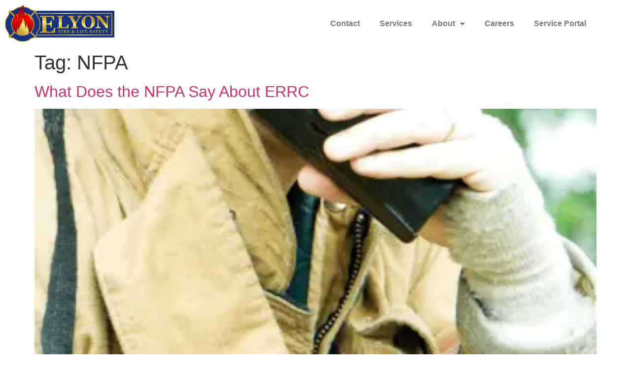

--- FILE ---
content_type: text/html; charset=UTF-8
request_url: https://elyonfire.com/tag/nfpa/
body_size: 14667
content:
<!doctype html>
<html lang="en">
<head>
	<meta charset="UTF-8">
	<meta name="viewport" content="width=device-width, initial-scale=1">
	<link rel="profile" href="https://gmpg.org/xfn/11">
	<meta name='robots' content='index, follow, max-image-preview:large, max-snippet:-1, max-video-preview:-1' />
	<style>img:is([sizes="auto" i], [sizes^="auto," i]) { contain-intrinsic-size: 3000px 1500px }</style>
	
	<!-- This site is optimized with the Yoast SEO plugin v26.0 - https://yoast.com/wordpress/plugins/seo/ -->
	<title>NFPA Archives &#8902; Elyon Fire and Life Safety</title>
	<link rel="canonical" href="https://elyonfire.com/tag/nfpa/" />
	<meta property="og:locale" content="en_US" />
	<meta property="og:type" content="article" />
	<meta property="og:title" content="NFPA Archives &#8902; Elyon Fire and Life Safety" />
	<meta property="og:url" content="https://elyonfire.com/tag/nfpa/" />
	<meta property="og:site_name" content="Elyon Fire and Life Safety" />
	<meta name="twitter:card" content="summary_large_image" />
	<script type="application/ld+json" class="yoast-schema-graph">{"@context":"https://schema.org","@graph":[{"@type":"CollectionPage","@id":"https://elyonfire.com/tag/nfpa/","url":"https://elyonfire.com/tag/nfpa/","name":"NFPA Archives &#8902; Elyon Fire and Life Safety","isPartOf":{"@id":"https://elyonfire.com/#website"},"primaryImageOfPage":{"@id":"https://elyonfire.com/tag/nfpa/#primaryimage"},"image":{"@id":"https://elyonfire.com/tag/nfpa/#primaryimage"},"thumbnailUrl":"https://elyonfire.com/wp-content/uploads/2024/03/Fireman-Radio-1.webp","breadcrumb":{"@id":"https://elyonfire.com/tag/nfpa/#breadcrumb"},"inLanguage":"en"},{"@type":"ImageObject","inLanguage":"en","@id":"https://elyonfire.com/tag/nfpa/#primaryimage","url":"https://elyonfire.com/wp-content/uploads/2024/03/Fireman-Radio-1.webp","contentUrl":"https://elyonfire.com/wp-content/uploads/2024/03/Fireman-Radio-1.webp","width":340,"height":540},{"@type":"BreadcrumbList","@id":"https://elyonfire.com/tag/nfpa/#breadcrumb","itemListElement":[{"@type":"ListItem","position":1,"name":"Home","item":"https://elyonfire.com/"},{"@type":"ListItem","position":2,"name":"NFPA"}]},{"@type":"WebSite","@id":"https://elyonfire.com/#website","url":"https://elyonfire.com/","name":"Elyon Fire and Life Safety","description":"Let Our Legacy Protect Yours","publisher":{"@id":"https://elyonfire.com/#organization"},"potentialAction":[{"@type":"SearchAction","target":{"@type":"EntryPoint","urlTemplate":"https://elyonfire.com/?s={search_term_string}"},"query-input":{"@type":"PropertyValueSpecification","valueRequired":true,"valueName":"search_term_string"}}],"inLanguage":"en"},{"@type":"Organization","@id":"https://elyonfire.com/#organization","name":"Elyon Fire & Life Safety","url":"https://elyonfire.com/","logo":{"@type":"ImageObject","inLanguage":"en","@id":"https://elyonfire.com/#/schema/logo/image/","url":"https://elyonfire.com/wp-content/uploads/2021/09/Elyon-Fire-Logo-Blue-Pyramid-Ver-Square-512px.png","contentUrl":"https://elyonfire.com/wp-content/uploads/2021/09/Elyon-Fire-Logo-Blue-Pyramid-Ver-Square-512px.png","width":512,"height":512,"caption":"Elyon Fire & Life Safety"},"image":{"@id":"https://elyonfire.com/#/schema/logo/image/"},"sameAs":["https://www.facebook.com/Elyonfiresafety","https://www.linkedin.com/company/elyon-fire-life-safety/"]}]}</script>
	<!-- / Yoast SEO plugin. -->


<link rel='dns-prefetch' href='//js.hs-scripts.com' />
<link rel="alternate" type="application/rss+xml" title="Elyon Fire and Life Safety &raquo; Feed" href="https://elyonfire.com/feed/" />
<link rel="alternate" type="application/rss+xml" title="Elyon Fire and Life Safety &raquo; Comments Feed" href="https://elyonfire.com/comments/feed/" />
<link rel="alternate" type="application/rss+xml" title="Elyon Fire and Life Safety &raquo; NFPA Tag Feed" href="https://elyonfire.com/tag/nfpa/feed/" />
<script>
window._wpemojiSettings = {"baseUrl":"https:\/\/s.w.org\/images\/core\/emoji\/16.0.1\/72x72\/","ext":".png","svgUrl":"https:\/\/s.w.org\/images\/core\/emoji\/16.0.1\/svg\/","svgExt":".svg","source":{"concatemoji":"https:\/\/elyonfire.com\/wp-includes\/js\/wp-emoji-release.min.js?ver=6.8.3"}};
/*! This file is auto-generated */
!function(s,n){var o,i,e;function c(e){try{var t={supportTests:e,timestamp:(new Date).valueOf()};sessionStorage.setItem(o,JSON.stringify(t))}catch(e){}}function p(e,t,n){e.clearRect(0,0,e.canvas.width,e.canvas.height),e.fillText(t,0,0);var t=new Uint32Array(e.getImageData(0,0,e.canvas.width,e.canvas.height).data),a=(e.clearRect(0,0,e.canvas.width,e.canvas.height),e.fillText(n,0,0),new Uint32Array(e.getImageData(0,0,e.canvas.width,e.canvas.height).data));return t.every(function(e,t){return e===a[t]})}function u(e,t){e.clearRect(0,0,e.canvas.width,e.canvas.height),e.fillText(t,0,0);for(var n=e.getImageData(16,16,1,1),a=0;a<n.data.length;a++)if(0!==n.data[a])return!1;return!0}function f(e,t,n,a){switch(t){case"flag":return n(e,"\ud83c\udff3\ufe0f\u200d\u26a7\ufe0f","\ud83c\udff3\ufe0f\u200b\u26a7\ufe0f")?!1:!n(e,"\ud83c\udde8\ud83c\uddf6","\ud83c\udde8\u200b\ud83c\uddf6")&&!n(e,"\ud83c\udff4\udb40\udc67\udb40\udc62\udb40\udc65\udb40\udc6e\udb40\udc67\udb40\udc7f","\ud83c\udff4\u200b\udb40\udc67\u200b\udb40\udc62\u200b\udb40\udc65\u200b\udb40\udc6e\u200b\udb40\udc67\u200b\udb40\udc7f");case"emoji":return!a(e,"\ud83e\udedf")}return!1}function g(e,t,n,a){var r="undefined"!=typeof WorkerGlobalScope&&self instanceof WorkerGlobalScope?new OffscreenCanvas(300,150):s.createElement("canvas"),o=r.getContext("2d",{willReadFrequently:!0}),i=(o.textBaseline="top",o.font="600 32px Arial",{});return e.forEach(function(e){i[e]=t(o,e,n,a)}),i}function t(e){var t=s.createElement("script");t.src=e,t.defer=!0,s.head.appendChild(t)}"undefined"!=typeof Promise&&(o="wpEmojiSettingsSupports",i=["flag","emoji"],n.supports={everything:!0,everythingExceptFlag:!0},e=new Promise(function(e){s.addEventListener("DOMContentLoaded",e,{once:!0})}),new Promise(function(t){var n=function(){try{var e=JSON.parse(sessionStorage.getItem(o));if("object"==typeof e&&"number"==typeof e.timestamp&&(new Date).valueOf()<e.timestamp+604800&&"object"==typeof e.supportTests)return e.supportTests}catch(e){}return null}();if(!n){if("undefined"!=typeof Worker&&"undefined"!=typeof OffscreenCanvas&&"undefined"!=typeof URL&&URL.createObjectURL&&"undefined"!=typeof Blob)try{var e="postMessage("+g.toString()+"("+[JSON.stringify(i),f.toString(),p.toString(),u.toString()].join(",")+"));",a=new Blob([e],{type:"text/javascript"}),r=new Worker(URL.createObjectURL(a),{name:"wpTestEmojiSupports"});return void(r.onmessage=function(e){c(n=e.data),r.terminate(),t(n)})}catch(e){}c(n=g(i,f,p,u))}t(n)}).then(function(e){for(var t in e)n.supports[t]=e[t],n.supports.everything=n.supports.everything&&n.supports[t],"flag"!==t&&(n.supports.everythingExceptFlag=n.supports.everythingExceptFlag&&n.supports[t]);n.supports.everythingExceptFlag=n.supports.everythingExceptFlag&&!n.supports.flag,n.DOMReady=!1,n.readyCallback=function(){n.DOMReady=!0}}).then(function(){return e}).then(function(){var e;n.supports.everything||(n.readyCallback(),(e=n.source||{}).concatemoji?t(e.concatemoji):e.wpemoji&&e.twemoji&&(t(e.twemoji),t(e.wpemoji)))}))}((window,document),window._wpemojiSettings);
</script>
<style id='wp-emoji-styles-inline-css'>

	img.wp-smiley, img.emoji {
		display: inline !important;
		border: none !important;
		box-shadow: none !important;
		height: 1em !important;
		width: 1em !important;
		margin: 0 0.07em !important;
		vertical-align: -0.1em !important;
		background: none !important;
		padding: 0 !important;
	}
</style>
<link rel='stylesheet' id='wp-block-library-css' href='https://elyonfire.com/wp-includes/css/dist/block-library/style.min.css?ver=6.8.3' media='all' />
<style id='global-styles-inline-css'>
:root{--wp--preset--aspect-ratio--square: 1;--wp--preset--aspect-ratio--4-3: 4/3;--wp--preset--aspect-ratio--3-4: 3/4;--wp--preset--aspect-ratio--3-2: 3/2;--wp--preset--aspect-ratio--2-3: 2/3;--wp--preset--aspect-ratio--16-9: 16/9;--wp--preset--aspect-ratio--9-16: 9/16;--wp--preset--color--black: #000000;--wp--preset--color--cyan-bluish-gray: #abb8c3;--wp--preset--color--white: #ffffff;--wp--preset--color--pale-pink: #f78da7;--wp--preset--color--vivid-red: #cf2e2e;--wp--preset--color--luminous-vivid-orange: #ff6900;--wp--preset--color--luminous-vivid-amber: #fcb900;--wp--preset--color--light-green-cyan: #7bdcb5;--wp--preset--color--vivid-green-cyan: #00d084;--wp--preset--color--pale-cyan-blue: #8ed1fc;--wp--preset--color--vivid-cyan-blue: #0693e3;--wp--preset--color--vivid-purple: #9b51e0;--wp--preset--gradient--vivid-cyan-blue-to-vivid-purple: linear-gradient(135deg,rgba(6,147,227,1) 0%,rgb(155,81,224) 100%);--wp--preset--gradient--light-green-cyan-to-vivid-green-cyan: linear-gradient(135deg,rgb(122,220,180) 0%,rgb(0,208,130) 100%);--wp--preset--gradient--luminous-vivid-amber-to-luminous-vivid-orange: linear-gradient(135deg,rgba(252,185,0,1) 0%,rgba(255,105,0,1) 100%);--wp--preset--gradient--luminous-vivid-orange-to-vivid-red: linear-gradient(135deg,rgba(255,105,0,1) 0%,rgb(207,46,46) 100%);--wp--preset--gradient--very-light-gray-to-cyan-bluish-gray: linear-gradient(135deg,rgb(238,238,238) 0%,rgb(169,184,195) 100%);--wp--preset--gradient--cool-to-warm-spectrum: linear-gradient(135deg,rgb(74,234,220) 0%,rgb(151,120,209) 20%,rgb(207,42,186) 40%,rgb(238,44,130) 60%,rgb(251,105,98) 80%,rgb(254,248,76) 100%);--wp--preset--gradient--blush-light-purple: linear-gradient(135deg,rgb(255,206,236) 0%,rgb(152,150,240) 100%);--wp--preset--gradient--blush-bordeaux: linear-gradient(135deg,rgb(254,205,165) 0%,rgb(254,45,45) 50%,rgb(107,0,62) 100%);--wp--preset--gradient--luminous-dusk: linear-gradient(135deg,rgb(255,203,112) 0%,rgb(199,81,192) 50%,rgb(65,88,208) 100%);--wp--preset--gradient--pale-ocean: linear-gradient(135deg,rgb(255,245,203) 0%,rgb(182,227,212) 50%,rgb(51,167,181) 100%);--wp--preset--gradient--electric-grass: linear-gradient(135deg,rgb(202,248,128) 0%,rgb(113,206,126) 100%);--wp--preset--gradient--midnight: linear-gradient(135deg,rgb(2,3,129) 0%,rgb(40,116,252) 100%);--wp--preset--font-size--small: 13px;--wp--preset--font-size--medium: 20px;--wp--preset--font-size--large: 36px;--wp--preset--font-size--x-large: 42px;--wp--preset--spacing--20: 0.44rem;--wp--preset--spacing--30: 0.67rem;--wp--preset--spacing--40: 1rem;--wp--preset--spacing--50: 1.5rem;--wp--preset--spacing--60: 2.25rem;--wp--preset--spacing--70: 3.38rem;--wp--preset--spacing--80: 5.06rem;--wp--preset--shadow--natural: 6px 6px 9px rgba(0, 0, 0, 0.2);--wp--preset--shadow--deep: 12px 12px 50px rgba(0, 0, 0, 0.4);--wp--preset--shadow--sharp: 6px 6px 0px rgba(0, 0, 0, 0.2);--wp--preset--shadow--outlined: 6px 6px 0px -3px rgba(255, 255, 255, 1), 6px 6px rgba(0, 0, 0, 1);--wp--preset--shadow--crisp: 6px 6px 0px rgba(0, 0, 0, 1);}:root { --wp--style--global--content-size: 800px;--wp--style--global--wide-size: 1200px; }:where(body) { margin: 0; }.wp-site-blocks > .alignleft { float: left; margin-right: 2em; }.wp-site-blocks > .alignright { float: right; margin-left: 2em; }.wp-site-blocks > .aligncenter { justify-content: center; margin-left: auto; margin-right: auto; }:where(.wp-site-blocks) > * { margin-block-start: 24px; margin-block-end: 0; }:where(.wp-site-blocks) > :first-child { margin-block-start: 0; }:where(.wp-site-blocks) > :last-child { margin-block-end: 0; }:root { --wp--style--block-gap: 24px; }:root :where(.is-layout-flow) > :first-child{margin-block-start: 0;}:root :where(.is-layout-flow) > :last-child{margin-block-end: 0;}:root :where(.is-layout-flow) > *{margin-block-start: 24px;margin-block-end: 0;}:root :where(.is-layout-constrained) > :first-child{margin-block-start: 0;}:root :where(.is-layout-constrained) > :last-child{margin-block-end: 0;}:root :where(.is-layout-constrained) > *{margin-block-start: 24px;margin-block-end: 0;}:root :where(.is-layout-flex){gap: 24px;}:root :where(.is-layout-grid){gap: 24px;}.is-layout-flow > .alignleft{float: left;margin-inline-start: 0;margin-inline-end: 2em;}.is-layout-flow > .alignright{float: right;margin-inline-start: 2em;margin-inline-end: 0;}.is-layout-flow > .aligncenter{margin-left: auto !important;margin-right: auto !important;}.is-layout-constrained > .alignleft{float: left;margin-inline-start: 0;margin-inline-end: 2em;}.is-layout-constrained > .alignright{float: right;margin-inline-start: 2em;margin-inline-end: 0;}.is-layout-constrained > .aligncenter{margin-left: auto !important;margin-right: auto !important;}.is-layout-constrained > :where(:not(.alignleft):not(.alignright):not(.alignfull)){max-width: var(--wp--style--global--content-size);margin-left: auto !important;margin-right: auto !important;}.is-layout-constrained > .alignwide{max-width: var(--wp--style--global--wide-size);}body .is-layout-flex{display: flex;}.is-layout-flex{flex-wrap: wrap;align-items: center;}.is-layout-flex > :is(*, div){margin: 0;}body .is-layout-grid{display: grid;}.is-layout-grid > :is(*, div){margin: 0;}body{padding-top: 0px;padding-right: 0px;padding-bottom: 0px;padding-left: 0px;}a:where(:not(.wp-element-button)){text-decoration: underline;}:root :where(.wp-element-button, .wp-block-button__link){background-color: #32373c;border-width: 0;color: #fff;font-family: inherit;font-size: inherit;line-height: inherit;padding: calc(0.667em + 2px) calc(1.333em + 2px);text-decoration: none;}.has-black-color{color: var(--wp--preset--color--black) !important;}.has-cyan-bluish-gray-color{color: var(--wp--preset--color--cyan-bluish-gray) !important;}.has-white-color{color: var(--wp--preset--color--white) !important;}.has-pale-pink-color{color: var(--wp--preset--color--pale-pink) !important;}.has-vivid-red-color{color: var(--wp--preset--color--vivid-red) !important;}.has-luminous-vivid-orange-color{color: var(--wp--preset--color--luminous-vivid-orange) !important;}.has-luminous-vivid-amber-color{color: var(--wp--preset--color--luminous-vivid-amber) !important;}.has-light-green-cyan-color{color: var(--wp--preset--color--light-green-cyan) !important;}.has-vivid-green-cyan-color{color: var(--wp--preset--color--vivid-green-cyan) !important;}.has-pale-cyan-blue-color{color: var(--wp--preset--color--pale-cyan-blue) !important;}.has-vivid-cyan-blue-color{color: var(--wp--preset--color--vivid-cyan-blue) !important;}.has-vivid-purple-color{color: var(--wp--preset--color--vivid-purple) !important;}.has-black-background-color{background-color: var(--wp--preset--color--black) !important;}.has-cyan-bluish-gray-background-color{background-color: var(--wp--preset--color--cyan-bluish-gray) !important;}.has-white-background-color{background-color: var(--wp--preset--color--white) !important;}.has-pale-pink-background-color{background-color: var(--wp--preset--color--pale-pink) !important;}.has-vivid-red-background-color{background-color: var(--wp--preset--color--vivid-red) !important;}.has-luminous-vivid-orange-background-color{background-color: var(--wp--preset--color--luminous-vivid-orange) !important;}.has-luminous-vivid-amber-background-color{background-color: var(--wp--preset--color--luminous-vivid-amber) !important;}.has-light-green-cyan-background-color{background-color: var(--wp--preset--color--light-green-cyan) !important;}.has-vivid-green-cyan-background-color{background-color: var(--wp--preset--color--vivid-green-cyan) !important;}.has-pale-cyan-blue-background-color{background-color: var(--wp--preset--color--pale-cyan-blue) !important;}.has-vivid-cyan-blue-background-color{background-color: var(--wp--preset--color--vivid-cyan-blue) !important;}.has-vivid-purple-background-color{background-color: var(--wp--preset--color--vivid-purple) !important;}.has-black-border-color{border-color: var(--wp--preset--color--black) !important;}.has-cyan-bluish-gray-border-color{border-color: var(--wp--preset--color--cyan-bluish-gray) !important;}.has-white-border-color{border-color: var(--wp--preset--color--white) !important;}.has-pale-pink-border-color{border-color: var(--wp--preset--color--pale-pink) !important;}.has-vivid-red-border-color{border-color: var(--wp--preset--color--vivid-red) !important;}.has-luminous-vivid-orange-border-color{border-color: var(--wp--preset--color--luminous-vivid-orange) !important;}.has-luminous-vivid-amber-border-color{border-color: var(--wp--preset--color--luminous-vivid-amber) !important;}.has-light-green-cyan-border-color{border-color: var(--wp--preset--color--light-green-cyan) !important;}.has-vivid-green-cyan-border-color{border-color: var(--wp--preset--color--vivid-green-cyan) !important;}.has-pale-cyan-blue-border-color{border-color: var(--wp--preset--color--pale-cyan-blue) !important;}.has-vivid-cyan-blue-border-color{border-color: var(--wp--preset--color--vivid-cyan-blue) !important;}.has-vivid-purple-border-color{border-color: var(--wp--preset--color--vivid-purple) !important;}.has-vivid-cyan-blue-to-vivid-purple-gradient-background{background: var(--wp--preset--gradient--vivid-cyan-blue-to-vivid-purple) !important;}.has-light-green-cyan-to-vivid-green-cyan-gradient-background{background: var(--wp--preset--gradient--light-green-cyan-to-vivid-green-cyan) !important;}.has-luminous-vivid-amber-to-luminous-vivid-orange-gradient-background{background: var(--wp--preset--gradient--luminous-vivid-amber-to-luminous-vivid-orange) !important;}.has-luminous-vivid-orange-to-vivid-red-gradient-background{background: var(--wp--preset--gradient--luminous-vivid-orange-to-vivid-red) !important;}.has-very-light-gray-to-cyan-bluish-gray-gradient-background{background: var(--wp--preset--gradient--very-light-gray-to-cyan-bluish-gray) !important;}.has-cool-to-warm-spectrum-gradient-background{background: var(--wp--preset--gradient--cool-to-warm-spectrum) !important;}.has-blush-light-purple-gradient-background{background: var(--wp--preset--gradient--blush-light-purple) !important;}.has-blush-bordeaux-gradient-background{background: var(--wp--preset--gradient--blush-bordeaux) !important;}.has-luminous-dusk-gradient-background{background: var(--wp--preset--gradient--luminous-dusk) !important;}.has-pale-ocean-gradient-background{background: var(--wp--preset--gradient--pale-ocean) !important;}.has-electric-grass-gradient-background{background: var(--wp--preset--gradient--electric-grass) !important;}.has-midnight-gradient-background{background: var(--wp--preset--gradient--midnight) !important;}.has-small-font-size{font-size: var(--wp--preset--font-size--small) !important;}.has-medium-font-size{font-size: var(--wp--preset--font-size--medium) !important;}.has-large-font-size{font-size: var(--wp--preset--font-size--large) !important;}.has-x-large-font-size{font-size: var(--wp--preset--font-size--x-large) !important;}
:root :where(.wp-block-pullquote){font-size: 1.5em;line-height: 1.6;}
</style>
<link rel='stylesheet' id='servicetrade-service-portal-jquery-datatables-css-css' href='https://elyonfire.com/wp-content/plugins/servicetrade-service-portal/public/css/jquery.dataTables.min.css?ver=2.0.14' media='all' />
<link rel='stylesheet' id='servicetrade-service-portal-public-css' href='https://elyonfire.com/wp-content/plugins/servicetrade-service-portal/public/css/servicetrade-portal-public.css?ver=2.0.14' media='all' />
<link rel='stylesheet' id='servicetrade-service-portal-public-main-react-css-css' href='https://elyonfire.com/wp-content/plugins/servicetrade-service-portal/public/css/main.react.css?ver=2.0.14' media='all' />
<link rel='stylesheet' id='hello-elementor-css' href='https://elyonfire.com/wp-content/themes/hello-elementor/assets/css/reset.css?ver=3.4.4' media='all' />
<link rel='stylesheet' id='hello-elementor-theme-style-css' href='https://elyonfire.com/wp-content/themes/hello-elementor/assets/css/theme.css?ver=3.4.4' media='all' />
<link rel='stylesheet' id='hello-elementor-header-footer-css' href='https://elyonfire.com/wp-content/themes/hello-elementor/assets/css/header-footer.css?ver=3.4.4' media='all' />
<link rel='stylesheet' id='elementor-frontend-css' href='https://elyonfire.com/wp-content/plugins/elementor/assets/css/frontend.min.css?ver=3.32.3' media='all' />
<style id='elementor-frontend-inline-css'>
.elementor-kit-50{--e-global-color-primary:#173283;--e-global-color-secondary:#C4AA3B;--e-global-color-text:#7A7A7A;--e-global-color-accent:#F90001;--e-global-color-a31e36d:#FFFFFF;--e-global-typography-primary-font-family:"Arial";--e-global-typography-primary-font-weight:600;--e-global-typography-secondary-font-family:"Georgia";--e-global-typography-secondary-font-weight:400;--e-global-typography-text-font-family:"Arial";--e-global-typography-text-font-size:20px;--e-global-typography-text-font-weight:400;--e-global-typography-text-line-height:35px;--e-global-typography-accent-font-family:"Arial";--e-global-typography-accent-font-size:14px;--e-global-typography-accent-font-weight:400;--e-global-typography-accent-text-transform:uppercase;--e-global-typography-accent-letter-spacing:1px;--e-global-typography-6b1892c-font-family:"Arial";--e-global-typography-6b1892c-font-size:60px;--e-global-typography-6b1892c-font-weight:600;--e-global-typography-6b1892c-letter-spacing:1px;}.elementor-kit-50 e-page-transition{background-color:#FFBC7D;}.elementor-section.elementor-section-boxed > .elementor-container{max-width:1140px;}.e-con{--container-max-width:1140px;}.elementor-widget:not(:last-child){margin-block-end:20px;}.elementor-element{--widgets-spacing:20px 20px;--widgets-spacing-row:20px;--widgets-spacing-column:20px;}{}h1.entry-title{display:var(--page-title-display);}.site-header .site-branding{flex-direction:column;align-items:stretch;}.site-header{padding-inline-end:0px;padding-inline-start:0px;}.site-footer .site-branding{flex-direction:column;align-items:stretch;}@media(max-width:1024px){.elementor-section.elementor-section-boxed > .elementor-container{max-width:1024px;}.e-con{--container-max-width:1024px;}}@media(max-width:767px){.elementor-section.elementor-section-boxed > .elementor-container{max-width:767px;}.e-con{--container-max-width:767px;}}
.elementor-51 .elementor-element.elementor-element-bb74d6f:not(.elementor-motion-effects-element-type-background), .elementor-51 .elementor-element.elementor-element-bb74d6f > .elementor-motion-effects-container > .elementor-motion-effects-layer{background-color:#FFFFFF;}.elementor-51 .elementor-element.elementor-element-bb74d6f > .elementor-background-overlay{background-color:#FFFFFF;opacity:0;transition:background 0.3s, border-radius 0.3s, opacity 0.3s;}.elementor-51 .elementor-element.elementor-element-bb74d6f > .elementor-container{max-width:1350px;min-height:10vh;}.elementor-51 .elementor-element.elementor-element-bb74d6f{transition:background 0.3s, border 0.3s, border-radius 0.3s, box-shadow 0.3s;overflow:visible;}.elementor-bc-flex-widget .elementor-51 .elementor-element.elementor-element-646b7ca.elementor-column .elementor-widget-wrap{align-items:center;}.elementor-51 .elementor-element.elementor-element-646b7ca.elementor-column.elementor-element[data-element_type="column"] > .elementor-widget-wrap.elementor-element-populated{align-content:center;align-items:center;}.elementor-widget-theme-site-logo .widget-image-caption{color:var( --e-global-color-text );font-family:var( --e-global-typography-text-font-family ), Sans-serif;font-size:var( --e-global-typography-text-font-size );font-weight:var( --e-global-typography-text-font-weight );line-height:var( --e-global-typography-text-line-height );}.elementor-51 .elementor-element.elementor-element-1022452{text-align:left;}.elementor-widget-nav-menu .elementor-nav-menu .elementor-item{font-family:var( --e-global-typography-primary-font-family ), Sans-serif;font-weight:var( --e-global-typography-primary-font-weight );}.elementor-widget-nav-menu .elementor-nav-menu--main .elementor-item{color:var( --e-global-color-text );fill:var( --e-global-color-text );}.elementor-widget-nav-menu .elementor-nav-menu--main .elementor-item:hover,
					.elementor-widget-nav-menu .elementor-nav-menu--main .elementor-item.elementor-item-active,
					.elementor-widget-nav-menu .elementor-nav-menu--main .elementor-item.highlighted,
					.elementor-widget-nav-menu .elementor-nav-menu--main .elementor-item:focus{color:var( --e-global-color-accent );fill:var( --e-global-color-accent );}.elementor-widget-nav-menu .elementor-nav-menu--main:not(.e--pointer-framed) .elementor-item:before,
					.elementor-widget-nav-menu .elementor-nav-menu--main:not(.e--pointer-framed) .elementor-item:after{background-color:var( --e-global-color-accent );}.elementor-widget-nav-menu .e--pointer-framed .elementor-item:before,
					.elementor-widget-nav-menu .e--pointer-framed .elementor-item:after{border-color:var( --e-global-color-accent );}.elementor-widget-nav-menu{--e-nav-menu-divider-color:var( --e-global-color-text );}.elementor-widget-nav-menu .elementor-nav-menu--dropdown .elementor-item, .elementor-widget-nav-menu .elementor-nav-menu--dropdown  .elementor-sub-item{font-family:var( --e-global-typography-accent-font-family ), Sans-serif;font-size:var( --e-global-typography-accent-font-size );font-weight:var( --e-global-typography-accent-font-weight );text-transform:var( --e-global-typography-accent-text-transform );letter-spacing:var( --e-global-typography-accent-letter-spacing );}.elementor-51 .elementor-element.elementor-element-51b9e76 .elementor-menu-toggle{margin:0 auto;}.elementor-theme-builder-content-area{height:400px;}.elementor-location-header:before, .elementor-location-footer:before{content:"";display:table;clear:both;}@media(max-width:1024px){.elementor-widget-theme-site-logo .widget-image-caption{font-size:var( --e-global-typography-text-font-size );line-height:var( --e-global-typography-text-line-height );}.elementor-widget-nav-menu .elementor-nav-menu--dropdown .elementor-item, .elementor-widget-nav-menu .elementor-nav-menu--dropdown  .elementor-sub-item{font-size:var( --e-global-typography-accent-font-size );letter-spacing:var( --e-global-typography-accent-letter-spacing );}}@media(max-width:767px){.elementor-widget-theme-site-logo .widget-image-caption{font-size:var( --e-global-typography-text-font-size );line-height:var( --e-global-typography-text-line-height );}.elementor-widget-nav-menu .elementor-nav-menu--dropdown .elementor-item, .elementor-widget-nav-menu .elementor-nav-menu--dropdown  .elementor-sub-item{font-size:var( --e-global-typography-accent-font-size );letter-spacing:var( --e-global-typography-accent-letter-spacing );}}
.elementor-77 .elementor-element.elementor-element-56019c4c:not(.elementor-motion-effects-element-type-background), .elementor-77 .elementor-element.elementor-element-56019c4c > .elementor-motion-effects-container > .elementor-motion-effects-layer{background-color:var( --e-global-color-primary );}.elementor-77 .elementor-element.elementor-element-56019c4c{transition:background 0.3s, border 0.3s, border-radius 0.3s, box-shadow 0.3s;padding:60px 0px 60px 0px;overflow:visible;}.elementor-77 .elementor-element.elementor-element-56019c4c > .elementor-background-overlay{transition:background 0.3s, border-radius 0.3s, opacity 0.3s;}.elementor-bc-flex-widget .elementor-77 .elementor-element.elementor-element-7899e168.elementor-column .elementor-widget-wrap{align-items:flex-start;}.elementor-77 .elementor-element.elementor-element-7899e168.elementor-column.elementor-element[data-element_type="column"] > .elementor-widget-wrap.elementor-element-populated{align-content:flex-start;align-items:flex-start;}.elementor-widget-icon-list .elementor-icon-list-item:not(:last-child):after{border-color:var( --e-global-color-text );}.elementor-widget-icon-list .elementor-icon-list-icon i{color:var( --e-global-color-primary );}.elementor-widget-icon-list .elementor-icon-list-icon svg{fill:var( --e-global-color-primary );}.elementor-widget-icon-list .elementor-icon-list-item > .elementor-icon-list-text, .elementor-widget-icon-list .elementor-icon-list-item > a{font-family:var( --e-global-typography-text-font-family ), Sans-serif;font-size:var( --e-global-typography-text-font-size );font-weight:var( --e-global-typography-text-font-weight );line-height:var( --e-global-typography-text-line-height );}.elementor-widget-icon-list .elementor-icon-list-text{color:var( --e-global-color-secondary );}.elementor-77 .elementor-element.elementor-element-3dbca864 > .elementor-widget-container{margin:40px 0px 0px 0px;}.elementor-77 .elementor-element.elementor-element-3dbca864 .elementor-icon-list-items:not(.elementor-inline-items) .elementor-icon-list-item:not(:last-child){padding-block-end:calc(21px/2);}.elementor-77 .elementor-element.elementor-element-3dbca864 .elementor-icon-list-items:not(.elementor-inline-items) .elementor-icon-list-item:not(:first-child){margin-block-start:calc(21px/2);}.elementor-77 .elementor-element.elementor-element-3dbca864 .elementor-icon-list-items.elementor-inline-items .elementor-icon-list-item{margin-inline:calc(21px/2);}.elementor-77 .elementor-element.elementor-element-3dbca864 .elementor-icon-list-items.elementor-inline-items{margin-inline:calc(-21px/2);}.elementor-77 .elementor-element.elementor-element-3dbca864 .elementor-icon-list-items.elementor-inline-items .elementor-icon-list-item:after{inset-inline-end:calc(-21px/2);}.elementor-77 .elementor-element.elementor-element-3dbca864 .elementor-icon-list-icon i{color:var( --e-global-color-secondary );transition:color 0.3s;}.elementor-77 .elementor-element.elementor-element-3dbca864 .elementor-icon-list-icon svg{fill:var( --e-global-color-secondary );transition:fill 0.3s;}.elementor-77 .elementor-element.elementor-element-3dbca864{--e-icon-list-icon-size:18px;--icon-vertical-offset:0px;}.elementor-77 .elementor-element.elementor-element-3dbca864 .elementor-icon-list-icon{padding-inline-end:12px;}.elementor-77 .elementor-element.elementor-element-3dbca864 .elementor-icon-list-item > .elementor-icon-list-text, .elementor-77 .elementor-element.elementor-element-3dbca864 .elementor-icon-list-item > a{font-size:22px;font-weight:400;}.elementor-77 .elementor-element.elementor-element-3dbca864 .elementor-icon-list-text{color:var( --e-global-color-text );transition:color 0.3s;}.elementor-77 .elementor-element.elementor-element-3dbca864 .elementor-icon-list-item:hover .elementor-icon-list-text{color:var( --e-global-color-accent );}.elementor-bc-flex-widget .elementor-77 .elementor-element.elementor-element-723c0609.elementor-column .elementor-widget-wrap{align-items:flex-start;}.elementor-77 .elementor-element.elementor-element-723c0609.elementor-column.elementor-element[data-element_type="column"] > .elementor-widget-wrap.elementor-element-populated{align-content:flex-start;align-items:flex-start;}.elementor-widget-heading .elementor-heading-title{font-family:var( --e-global-typography-primary-font-family ), Sans-serif;font-weight:var( --e-global-typography-primary-font-weight );color:var( --e-global-color-primary );}.elementor-77 .elementor-element.elementor-element-12de5cbf .elementor-heading-title{font-size:22px;font-weight:400;text-transform:uppercase;color:#7A7A7A;}.elementor-77 .elementor-element.elementor-element-12d08fd6 .elementor-icon-list-items:not(.elementor-inline-items) .elementor-icon-list-item:not(:last-child){padding-block-end:calc(5px/2);}.elementor-77 .elementor-element.elementor-element-12d08fd6 .elementor-icon-list-items:not(.elementor-inline-items) .elementor-icon-list-item:not(:first-child){margin-block-start:calc(5px/2);}.elementor-77 .elementor-element.elementor-element-12d08fd6 .elementor-icon-list-items.elementor-inline-items .elementor-icon-list-item{margin-inline:calc(5px/2);}.elementor-77 .elementor-element.elementor-element-12d08fd6 .elementor-icon-list-items.elementor-inline-items{margin-inline:calc(-5px/2);}.elementor-77 .elementor-element.elementor-element-12d08fd6 .elementor-icon-list-items.elementor-inline-items .elementor-icon-list-item:after{inset-inline-end:calc(-5px/2);}.elementor-77 .elementor-element.elementor-element-12d08fd6 .elementor-icon-list-icon i{color:#FFFFFF;transition:color 0.3s;}.elementor-77 .elementor-element.elementor-element-12d08fd6 .elementor-icon-list-icon svg{fill:#FFFFFF;transition:fill 0.3s;}.elementor-77 .elementor-element.elementor-element-12d08fd6{--e-icon-list-icon-size:10px;--e-icon-list-icon-align:center;--e-icon-list-icon-margin:0 calc(var(--e-icon-list-icon-size, 1em) * 0.125);--icon-vertical-offset:0px;}.elementor-77 .elementor-element.elementor-element-12d08fd6 .elementor-icon-list-icon{padding-inline-end:0px;}.elementor-77 .elementor-element.elementor-element-12d08fd6 .elementor-icon-list-item > .elementor-icon-list-text, .elementor-77 .elementor-element.elementor-element-12d08fd6 .elementor-icon-list-item > a{font-size:14px;font-weight:300;}.elementor-77 .elementor-element.elementor-element-12d08fd6 .elementor-icon-list-text{color:var( --e-global-color-text );transition:color 0.3s;}.elementor-77 .elementor-element.elementor-element-12d08fd6 .elementor-icon-list-item:hover .elementor-icon-list-text{color:var( --e-global-color-accent );}.elementor-bc-flex-widget .elementor-77 .elementor-element.elementor-element-70f0ab3b.elementor-column .elementor-widget-wrap{align-items:flex-start;}.elementor-77 .elementor-element.elementor-element-70f0ab3b.elementor-column.elementor-element[data-element_type="column"] > .elementor-widget-wrap.elementor-element-populated{align-content:flex-start;align-items:flex-start;}.elementor-77 .elementor-element.elementor-element-23c348da .elementor-heading-title{font-family:var( --e-global-typography-text-font-family ), Sans-serif;font-size:var( --e-global-typography-text-font-size );font-weight:var( --e-global-typography-text-font-weight );line-height:var( --e-global-typography-text-line-height );color:var( --e-global-color-text );}.elementor-widget-divider{--divider-color:var( --e-global-color-secondary );}.elementor-widget-divider .elementor-divider__text{color:var( --e-global-color-secondary );font-family:var( --e-global-typography-secondary-font-family ), Sans-serif;font-weight:var( --e-global-typography-secondary-font-weight );}.elementor-widget-divider.elementor-view-stacked .elementor-icon{background-color:var( --e-global-color-secondary );}.elementor-widget-divider.elementor-view-framed .elementor-icon, .elementor-widget-divider.elementor-view-default .elementor-icon{color:var( --e-global-color-secondary );border-color:var( --e-global-color-secondary );}.elementor-widget-divider.elementor-view-framed .elementor-icon, .elementor-widget-divider.elementor-view-default .elementor-icon svg{fill:var( --e-global-color-secondary );}.elementor-77 .elementor-element.elementor-element-cbebbba{--divider-border-style:solid;--divider-color:var( --e-global-color-text );--divider-border-width:1px;}.elementor-77 .elementor-element.elementor-element-cbebbba .elementor-divider-separator{width:100%;}.elementor-77 .elementor-element.elementor-element-cbebbba .elementor-divider{padding-block-start:15px;padding-block-end:15px;}.elementor-77 .elementor-element.elementor-element-8754a20 .elementor-heading-title{font-size:15px;font-weight:400;text-transform:uppercase;color:var( --e-global-color-text );}.elementor-widget-form .elementor-field-group > label, .elementor-widget-form .elementor-field-subgroup label{color:var( --e-global-color-text );}.elementor-widget-form .elementor-field-group > label{font-family:var( --e-global-typography-text-font-family ), Sans-serif;font-size:var( --e-global-typography-text-font-size );font-weight:var( --e-global-typography-text-font-weight );line-height:var( --e-global-typography-text-line-height );}.elementor-widget-form .elementor-field-type-html{color:var( --e-global-color-text );font-family:var( --e-global-typography-text-font-family ), Sans-serif;font-size:var( --e-global-typography-text-font-size );font-weight:var( --e-global-typography-text-font-weight );line-height:var( --e-global-typography-text-line-height );}.elementor-widget-form .elementor-field-group .elementor-field{color:var( --e-global-color-text );}.elementor-widget-form .elementor-field-group .elementor-field, .elementor-widget-form .elementor-field-subgroup label{font-family:var( --e-global-typography-text-font-family ), Sans-serif;font-size:var( --e-global-typography-text-font-size );font-weight:var( --e-global-typography-text-font-weight );line-height:var( --e-global-typography-text-line-height );}.elementor-widget-form .elementor-button{font-family:var( --e-global-typography-accent-font-family ), Sans-serif;font-size:var( --e-global-typography-accent-font-size );font-weight:var( --e-global-typography-accent-font-weight );text-transform:var( --e-global-typography-accent-text-transform );letter-spacing:var( --e-global-typography-accent-letter-spacing );}.elementor-widget-form .e-form__buttons__wrapper__button-next{background-color:var( --e-global-color-accent );}.elementor-widget-form .elementor-button[type="submit"]{background-color:var( --e-global-color-accent );}.elementor-widget-form .e-form__buttons__wrapper__button-previous{background-color:var( --e-global-color-accent );}.elementor-widget-form .elementor-message{font-family:var( --e-global-typography-text-font-family ), Sans-serif;font-size:var( --e-global-typography-text-font-size );font-weight:var( --e-global-typography-text-font-weight );line-height:var( --e-global-typography-text-line-height );}.elementor-widget-form .e-form__indicators__indicator, .elementor-widget-form .e-form__indicators__indicator__label{font-family:var( --e-global-typography-accent-font-family ), Sans-serif;font-size:var( --e-global-typography-accent-font-size );font-weight:var( --e-global-typography-accent-font-weight );text-transform:var( --e-global-typography-accent-text-transform );letter-spacing:var( --e-global-typography-accent-letter-spacing );}.elementor-widget-form{--e-form-steps-indicator-inactive-primary-color:var( --e-global-color-text );--e-form-steps-indicator-active-primary-color:var( --e-global-color-accent );--e-form-steps-indicator-completed-primary-color:var( --e-global-color-accent );--e-form-steps-indicator-progress-color:var( --e-global-color-accent );--e-form-steps-indicator-progress-background-color:var( --e-global-color-text );--e-form-steps-indicator-progress-meter-color:var( --e-global-color-text );}.elementor-widget-form .e-form__indicators__indicator__progress__meter{font-family:var( --e-global-typography-accent-font-family ), Sans-serif;font-size:var( --e-global-typography-accent-font-size );font-weight:var( --e-global-typography-accent-font-weight );text-transform:var( --e-global-typography-accent-text-transform );letter-spacing:var( --e-global-typography-accent-letter-spacing );}.elementor-77 .elementor-element.elementor-element-4f12c10b .elementor-field-group{padding-right:calc( 0px/2 );padding-left:calc( 0px/2 );margin-bottom:11px;}.elementor-77 .elementor-element.elementor-element-4f12c10b .elementor-form-fields-wrapper{margin-left:calc( -0px/2 );margin-right:calc( -0px/2 );margin-bottom:-11px;}.elementor-77 .elementor-element.elementor-element-4f12c10b .elementor-field-group.recaptcha_v3-bottomleft, .elementor-77 .elementor-element.elementor-element-4f12c10b .elementor-field-group.recaptcha_v3-bottomright{margin-bottom:0;}body.rtl .elementor-77 .elementor-element.elementor-element-4f12c10b .elementor-labels-inline .elementor-field-group > label{padding-left:0px;}body:not(.rtl) .elementor-77 .elementor-element.elementor-element-4f12c10b .elementor-labels-inline .elementor-field-group > label{padding-right:0px;}body .elementor-77 .elementor-element.elementor-element-4f12c10b .elementor-labels-above .elementor-field-group > label{padding-bottom:0px;}.elementor-77 .elementor-element.elementor-element-4f12c10b .elementor-field-group > label, .elementor-77 .elementor-element.elementor-element-4f12c10b .elementor-field-subgroup label{color:#ffffff;}.elementor-77 .elementor-element.elementor-element-4f12c10b .elementor-field-group > label{font-size:12px;}.elementor-77 .elementor-element.elementor-element-4f12c10b .elementor-field-type-html{padding-bottom:0px;}.elementor-77 .elementor-element.elementor-element-4f12c10b .elementor-field-group .elementor-field{color:var( --e-global-color-text );}.elementor-77 .elementor-element.elementor-element-4f12c10b .elementor-field-group .elementor-field, .elementor-77 .elementor-element.elementor-element-4f12c10b .elementor-field-subgroup label{font-size:14px;font-weight:300;}.elementor-77 .elementor-element.elementor-element-4f12c10b .elementor-field-group .elementor-field:not(.elementor-select-wrapper){background-color:rgba(255,255,255,0.09);border-width:0px 0px 0px 0px;border-radius:0px 0px 0px 0px;}.elementor-77 .elementor-element.elementor-element-4f12c10b .elementor-field-group .elementor-select-wrapper select{background-color:rgba(255,255,255,0.09);border-width:0px 0px 0px 0px;border-radius:0px 0px 0px 0px;}.elementor-77 .elementor-element.elementor-element-4f12c10b .elementor-button{font-size:14px;font-weight:600;text-transform:uppercase;border-radius:0px 0px 0px 0px;}.elementor-77 .elementor-element.elementor-element-4f12c10b .e-form__buttons__wrapper__button-next{background-color:var( --e-global-color-secondary );color:var( --e-global-color-text );}.elementor-77 .elementor-element.elementor-element-4f12c10b .elementor-button[type="submit"]{background-color:var( --e-global-color-secondary );color:var( --e-global-color-text );}.elementor-77 .elementor-element.elementor-element-4f12c10b .elementor-button[type="submit"] svg *{fill:var( --e-global-color-text );}.elementor-77 .elementor-element.elementor-element-4f12c10b .e-form__buttons__wrapper__button-previous{color:#ffffff;}.elementor-77 .elementor-element.elementor-element-4f12c10b .e-form__buttons__wrapper__button-next:hover{background-color:#ffffff;color:#f49ac3;}.elementor-77 .elementor-element.elementor-element-4f12c10b .elementor-button[type="submit"]:hover{background-color:#ffffff;color:#f49ac3;}.elementor-77 .elementor-element.elementor-element-4f12c10b .elementor-button[type="submit"]:hover svg *{fill:#f49ac3;}.elementor-77 .elementor-element.elementor-element-4f12c10b .e-form__buttons__wrapper__button-previous:hover{color:#ffffff;}.elementor-77 .elementor-element.elementor-element-4f12c10b{--e-form-steps-indicators-spacing:20px;--e-form-steps-indicator-padding:30px;--e-form-steps-indicator-inactive-secondary-color:#ffffff;--e-form-steps-indicator-active-secondary-color:#ffffff;--e-form-steps-indicator-completed-secondary-color:#ffffff;--e-form-steps-divider-width:1px;--e-form-steps-divider-gap:10px;}.elementor-77 .elementor-element.elementor-element-5c8e5fcb > .elementor-container > .elementor-column > .elementor-widget-wrap{align-content:center;align-items:center;}.elementor-77 .elementor-element.elementor-element-5c8e5fcb:not(.elementor-motion-effects-element-type-background), .elementor-77 .elementor-element.elementor-element-5c8e5fcb > .elementor-motion-effects-container > .elementor-motion-effects-layer{background-color:#43464c;}.elementor-77 .elementor-element.elementor-element-5c8e5fcb > .elementor-container{min-height:50px;}.elementor-77 .elementor-element.elementor-element-5c8e5fcb{transition:background 0.3s, border 0.3s, border-radius 0.3s, box-shadow 0.3s;overflow:visible;}.elementor-77 .elementor-element.elementor-element-5c8e5fcb > .elementor-background-overlay{transition:background 0.3s, border-radius 0.3s, opacity 0.3s;}.elementor-77 .elementor-element.elementor-element-5fc5ac7b .elementor-heading-title{font-size:13px;font-weight:300;color:rgba(255,255,255,0.32);}.elementor-77 .elementor-element.elementor-element-2d620c74{--grid-template-columns:repeat(0, auto);--icon-size:15px;--grid-column-gap:24px;--grid-row-gap:0px;}.elementor-77 .elementor-element.elementor-element-2d620c74 .elementor-widget-container{text-align:right;}.elementor-77 .elementor-element.elementor-element-2d620c74 .elementor-social-icon{background-color:rgba(0,0,0,0);--icon-padding:0em;}.elementor-77 .elementor-element.elementor-element-2d620c74 .elementor-social-icon i{color:rgba(255,255,255,0.45);}.elementor-77 .elementor-element.elementor-element-2d620c74 .elementor-social-icon svg{fill:rgba(255,255,255,0.45);}.elementor-77 .elementor-element.elementor-element-2d620c74 .elementor-social-icon:hover i{color:#f49ac3;}.elementor-77 .elementor-element.elementor-element-2d620c74 .elementor-social-icon:hover svg{fill:#f49ac3;}.elementor-theme-builder-content-area{height:400px;}.elementor-location-header:before, .elementor-location-footer:before{content:"";display:table;clear:both;}@media(max-width:1024px) and (min-width:768px){.elementor-77 .elementor-element.elementor-element-7899e168{width:100%;}.elementor-77 .elementor-element.elementor-element-723c0609{width:33%;}.elementor-77 .elementor-element.elementor-element-70f0ab3b{width:100%;}}@media(max-width:1024px){.elementor-77 .elementor-element.elementor-element-56019c4c{padding:50px 20px 50px 20px;}.elementor-77 .elementor-element.elementor-element-7899e168 > .elementor-element-populated{margin:0px 0px 40px 0px;--e-column-margin-right:0px;--e-column-margin-left:0px;}.elementor-widget-icon-list .elementor-icon-list-item > .elementor-icon-list-text, .elementor-widget-icon-list .elementor-icon-list-item > a{font-size:var( --e-global-typography-text-font-size );line-height:var( --e-global-typography-text-line-height );}.elementor-77 .elementor-element.elementor-element-3dbca864 .elementor-icon-list-items:not(.elementor-inline-items) .elementor-icon-list-item:not(:last-child){padding-block-end:calc(12px/2);}.elementor-77 .elementor-element.elementor-element-3dbca864 .elementor-icon-list-items:not(.elementor-inline-items) .elementor-icon-list-item:not(:first-child){margin-block-start:calc(12px/2);}.elementor-77 .elementor-element.elementor-element-3dbca864 .elementor-icon-list-items.elementor-inline-items .elementor-icon-list-item{margin-inline:calc(12px/2);}.elementor-77 .elementor-element.elementor-element-3dbca864 .elementor-icon-list-items.elementor-inline-items{margin-inline:calc(-12px/2);}.elementor-77 .elementor-element.elementor-element-3dbca864 .elementor-icon-list-items.elementor-inline-items .elementor-icon-list-item:after{inset-inline-end:calc(-12px/2);}.elementor-77 .elementor-element.elementor-element-3dbca864 .elementor-icon-list-item > .elementor-icon-list-text, .elementor-77 .elementor-element.elementor-element-3dbca864 .elementor-icon-list-item > a{font-size:13px;}.elementor-77 .elementor-element.elementor-element-723c0609 > .elementor-element-populated{margin:0px 0px 0px 0px;--e-column-margin-right:0px;--e-column-margin-left:0px;}.elementor-77 .elementor-element.elementor-element-12d08fd6 .elementor-icon-list-item > .elementor-icon-list-text, .elementor-77 .elementor-element.elementor-element-12d08fd6 .elementor-icon-list-item > a{font-size:13px;}.elementor-77 .elementor-element.elementor-element-70f0ab3b > .elementor-element-populated{margin:40px 0px 0px 0px;--e-column-margin-right:0px;--e-column-margin-left:0px;}.elementor-77 .elementor-element.elementor-element-23c348da .elementor-heading-title{font-size:var( --e-global-typography-text-font-size );line-height:var( --e-global-typography-text-line-height );}.elementor-widget-form .elementor-field-group > label{font-size:var( --e-global-typography-text-font-size );line-height:var( --e-global-typography-text-line-height );}.elementor-widget-form .elementor-field-type-html{font-size:var( --e-global-typography-text-font-size );line-height:var( --e-global-typography-text-line-height );}.elementor-widget-form .elementor-field-group .elementor-field, .elementor-widget-form .elementor-field-subgroup label{font-size:var( --e-global-typography-text-font-size );line-height:var( --e-global-typography-text-line-height );}.elementor-widget-form .elementor-button{font-size:var( --e-global-typography-accent-font-size );letter-spacing:var( --e-global-typography-accent-letter-spacing );}.elementor-widget-form .elementor-message{font-size:var( --e-global-typography-text-font-size );line-height:var( --e-global-typography-text-line-height );}.elementor-widget-form .e-form__indicators__indicator, .elementor-widget-form .e-form__indicators__indicator__label{font-size:var( --e-global-typography-accent-font-size );letter-spacing:var( --e-global-typography-accent-letter-spacing );}.elementor-widget-form .e-form__indicators__indicator__progress__meter{font-size:var( --e-global-typography-accent-font-size );letter-spacing:var( --e-global-typography-accent-letter-spacing );}.elementor-77 .elementor-element.elementor-element-5c8e5fcb{padding:0px 20px 0px 20px;}}@media(max-width:767px){.elementor-77 .elementor-element.elementor-element-56019c4c{padding:40px 15px 40px 15px;}.elementor-77 .elementor-element.elementor-element-7899e168{width:100%;}.elementor-77 .elementor-element.elementor-element-7899e168 > .elementor-element-populated{margin:0px 0px 040px 0px;--e-column-margin-right:0px;--e-column-margin-left:0px;}.elementor-widget-icon-list .elementor-icon-list-item > .elementor-icon-list-text, .elementor-widget-icon-list .elementor-icon-list-item > a{font-size:var( --e-global-typography-text-font-size );line-height:var( --e-global-typography-text-line-height );}.elementor-77 .elementor-element.elementor-element-723c0609{width:33%;}.elementor-77 .elementor-element.elementor-element-70f0ab3b > .elementor-element-populated{margin:40px 0px 0px 0px;--e-column-margin-right:0px;--e-column-margin-left:0px;}.elementor-77 .elementor-element.elementor-element-23c348da .elementor-heading-title{font-size:var( --e-global-typography-text-font-size );line-height:var( --e-global-typography-text-line-height );}.elementor-widget-form .elementor-field-group > label{font-size:var( --e-global-typography-text-font-size );line-height:var( --e-global-typography-text-line-height );}.elementor-widget-form .elementor-field-type-html{font-size:var( --e-global-typography-text-font-size );line-height:var( --e-global-typography-text-line-height );}.elementor-widget-form .elementor-field-group .elementor-field, .elementor-widget-form .elementor-field-subgroup label{font-size:var( --e-global-typography-text-font-size );line-height:var( --e-global-typography-text-line-height );}.elementor-widget-form .elementor-button{font-size:var( --e-global-typography-accent-font-size );letter-spacing:var( --e-global-typography-accent-letter-spacing );}.elementor-widget-form .elementor-message{font-size:var( --e-global-typography-text-font-size );line-height:var( --e-global-typography-text-line-height );}.elementor-widget-form .e-form__indicators__indicator, .elementor-widget-form .e-form__indicators__indicator__label{font-size:var( --e-global-typography-accent-font-size );letter-spacing:var( --e-global-typography-accent-letter-spacing );}.elementor-widget-form .e-form__indicators__indicator__progress__meter{font-size:var( --e-global-typography-accent-font-size );letter-spacing:var( --e-global-typography-accent-letter-spacing );}.elementor-77 .elementor-element.elementor-element-5fc5ac7b{text-align:center;}.elementor-77 .elementor-element.elementor-element-2d620c74 .elementor-widget-container{text-align:center;}}
</style>
<link rel='stylesheet' id='widget-image-css' href='https://elyonfire.com/wp-content/plugins/elementor/assets/css/widget-image.min.css?ver=3.32.3' media='all' />
<link rel='stylesheet' id='widget-nav-menu-css' href='https://elyonfire.com/wp-content/plugins/elementor-pro/assets/css/widget-nav-menu.min.css?ver=3.31.2' media='all' />
<link rel='stylesheet' id='e-sticky-css' href='https://elyonfire.com/wp-content/plugins/elementor-pro/assets/css/modules/sticky.min.css?ver=3.31.2' media='all' />
<link rel='stylesheet' id='widget-icon-list-css' href='https://elyonfire.com/wp-content/plugins/elementor/assets/css/widget-icon-list.min.css?ver=3.32.3' media='all' />
<link rel='stylesheet' id='widget-heading-css' href='https://elyonfire.com/wp-content/plugins/elementor/assets/css/widget-heading.min.css?ver=3.32.3' media='all' />
<link rel='stylesheet' id='widget-divider-css' href='https://elyonfire.com/wp-content/plugins/elementor/assets/css/widget-divider.min.css?ver=3.32.3' media='all' />
<link rel='stylesheet' id='widget-form-css' href='https://elyonfire.com/wp-content/plugins/elementor-pro/assets/css/widget-form.min.css?ver=3.31.2' media='all' />
<link rel='stylesheet' id='widget-social-icons-css' href='https://elyonfire.com/wp-content/plugins/elementor/assets/css/widget-social-icons.min.css?ver=3.32.3' media='all' />
<link rel='stylesheet' id='e-apple-webkit-css' href='https://elyonfire.com/wp-content/plugins/elementor/assets/css/conditionals/apple-webkit.min.css?ver=3.32.3' media='all' />
<link rel='stylesheet' id='elementor-icons-css' href='https://elyonfire.com/wp-content/plugins/elementor/assets/lib/eicons/css/elementor-icons.min.css?ver=5.44.0' media='all' />
<link rel='stylesheet' id='font-awesome-5-all-css' href='https://elyonfire.com/wp-content/plugins/elementor/assets/lib/font-awesome/css/all.min.css?ver=3.32.3' media='all' />
<link rel='stylesheet' id='font-awesome-4-shim-css' href='https://elyonfire.com/wp-content/plugins/elementor/assets/lib/font-awesome/css/v4-shims.min.css?ver=3.32.3' media='all' />
<link rel='stylesheet' id='ekit-widget-styles-css' href='https://elyonfire.com/wp-content/plugins/elementskit-lite/widgets/init/assets/css/widget-styles.css?ver=3.7.3' media='all' />
<link rel='stylesheet' id='ekit-widget-styles-pro-css' href='https://elyonfire.com/wp-content/plugins/elementskit/widgets/init/assets/css/widget-styles-pro.css?ver=3.9.1' media='all' />
<link rel='stylesheet' id='ekit-responsive-css' href='https://elyonfire.com/wp-content/plugins/elementskit-lite/widgets/init/assets/css/responsive.css?ver=3.7.3' media='all' />
<link rel='stylesheet' id='elementor-icons-shared-0-css' href='https://elyonfire.com/wp-content/plugins/elementor/assets/lib/font-awesome/css/fontawesome.min.css?ver=5.15.3' media='all' />
<link rel='stylesheet' id='elementor-icons-fa-solid-css' href='https://elyonfire.com/wp-content/plugins/elementor/assets/lib/font-awesome/css/solid.min.css?ver=5.15.3' media='all' />
<link rel='stylesheet' id='elementor-icons-fa-brands-css' href='https://elyonfire.com/wp-content/plugins/elementor/assets/lib/font-awesome/css/brands.min.css?ver=5.15.3' media='all' />
<script src="https://elyonfire.com/wp-includes/js/jquery/jquery.min.js?ver=3.7.1" id="jquery-core-js"></script>
<script src="https://elyonfire.com/wp-includes/js/jquery/jquery-migrate.min.js?ver=3.4.1" id="jquery-migrate-js"></script>
<script src="https://elyonfire.com/wp-content/plugins/servicetrade-service-portal/public/js/jquery.dataTables.min.js?ver=2.0.14" id="servicetrade-service-portal-jquery-datatables-js"></script>
<script src="https://elyonfire.com/wp-content/plugins/servicetrade-service-portal/public/js/dataTables.conditionalPaging.js?ver=2.0.14" id="servicetrade-service-portal-jquery-datatables-conditionalpaging-js"></script>
<script src="https://elyonfire.com/wp-content/plugins/servicetrade-service-portal/public/js/jquery.succinct.min.js?ver=2.0.14" id="servicetrade-service-portal-jquery-succinct-js"></script>
<script src="https://elyonfire.com/wp-content/plugins/servicetrade-service-portal/public/js/jquery.popupoverlay.js?ver=2.0.14" id="servicetrade-service-portal-jquery-popupoverlay-js"></script>
<script src="https://elyonfire.com/wp-content/plugins/servicetrade-service-portal/public/js/servicetrade-portal-public.js?ver=2.0.14" id="servicetrade-service-portal-public-js"></script>
<script src="https://elyonfire.com/wp-content/plugins/servicetrade-service-portal/public/js/servicetrade-portal-public-widget-login.js?ver=2.0.14" id="servicetrade-service-portal-public-widget-login-js"></script>
<script src="https://elyonfire.com/wp-content/plugins/elementor/assets/lib/font-awesome/js/v4-shims.min.js?ver=3.32.3" id="font-awesome-4-shim-js"></script>
<link rel="https://api.w.org/" href="https://elyonfire.com/wp-json/" /><link rel="alternate" title="JSON" type="application/json" href="https://elyonfire.com/wp-json/wp/v2/tags/47" /><link rel="EditURI" type="application/rsd+xml" title="RSD" href="https://elyonfire.com/xmlrpc.php?rsd" />
<meta name="generator" content="WordPress 6.8.3" />
			<!-- DO NOT COPY THIS SNIPPET! Start of Page Analytics Tracking for HubSpot WordPress plugin v11.3.21-->
			<script class="hsq-set-content-id" data-content-id="listing-page">
				var _hsq = _hsq || [];
				_hsq.push(["setContentType", "listing-page"]);
			</script>
			<!-- DO NOT COPY THIS SNIPPET! End of Page Analytics Tracking for HubSpot WordPress plugin -->
			<meta name="generator" content="Elementor 3.32.3; features: additional_custom_breakpoints; settings: css_print_method-internal, google_font-enabled, font_display-auto">
<!-- Global site tag (gtag.js) - Google Analytics -->
<script async src="https://www.googletagmanager.com/gtag/js?id=G-BNN4K1H1GZ"></script>
<script>
  window.dataLayer = window.dataLayer || [];
  function gtag(){dataLayer.push(arguments);}
  gtag('js', new Date());

  gtag('config', 'G-BNN4K1H1GZ');
</script>
<meta name="facebook-domain-verification" content="cog4mqhdkd2adtz49jlonf6udupeta" />
<script type="text/javascript">var elementskit_module_parallax_url = "https://elyonfire.com/wp-content/plugins/elementskit/modules/parallax/";</script>
<!-- Meta Pixel Code -->
<script type='text/javascript'>
!function(f,b,e,v,n,t,s){if(f.fbq)return;n=f.fbq=function(){n.callMethod?
n.callMethod.apply(n,arguments):n.queue.push(arguments)};if(!f._fbq)f._fbq=n;
n.push=n;n.loaded=!0;n.version='2.0';n.queue=[];t=b.createElement(e);t.async=!0;
t.src=v;s=b.getElementsByTagName(e)[0];s.parentNode.insertBefore(t,s)}(window,
document,'script','https://connect.facebook.net/en_US/fbevents.js');
</script>
<!-- End Meta Pixel Code -->
<script type='text/javascript'>var url = window.location.origin + '?ob=open-bridge';
            fbq('set', 'openbridge', '592733888532747', url);
fbq('init', '592733888532747', {}, {
    "agent": "wordpress-6.8.3-4.1.5"
})</script><script type='text/javascript'>
    fbq('track', 'PageView', []);
  </script>			<style>
				.e-con.e-parent:nth-of-type(n+4):not(.e-lazyloaded):not(.e-no-lazyload),
				.e-con.e-parent:nth-of-type(n+4):not(.e-lazyloaded):not(.e-no-lazyload) * {
					background-image: none !important;
				}
				@media screen and (max-height: 1024px) {
					.e-con.e-parent:nth-of-type(n+3):not(.e-lazyloaded):not(.e-no-lazyload),
					.e-con.e-parent:nth-of-type(n+3):not(.e-lazyloaded):not(.e-no-lazyload) * {
						background-image: none !important;
					}
				}
				@media screen and (max-height: 640px) {
					.e-con.e-parent:nth-of-type(n+2):not(.e-lazyloaded):not(.e-no-lazyload),
					.e-con.e-parent:nth-of-type(n+2):not(.e-lazyloaded):not(.e-no-lazyload) * {
						background-image: none !important;
					}
				}
			</style>
			<link rel="icon" href="https://elyonfire.com/wp-content/uploads/2021/09/cropped-Elyon-Fire-Logo-Blue-Pyramid-Ver-Square-512px-32x32.png" sizes="32x32" />
<link rel="icon" href="https://elyonfire.com/wp-content/uploads/2021/09/cropped-Elyon-Fire-Logo-Blue-Pyramid-Ver-Square-512px-192x192.png" sizes="192x192" />
<link rel="apple-touch-icon" href="https://elyonfire.com/wp-content/uploads/2021/09/cropped-Elyon-Fire-Logo-Blue-Pyramid-Ver-Square-512px-180x180.png" />
<meta name="msapplication-TileImage" content="https://elyonfire.com/wp-content/uploads/2021/09/cropped-Elyon-Fire-Logo-Blue-Pyramid-Ver-Square-512px-270x270.png" />
		<style id="wp-custom-css">
			body:not(.elementor-editor-active) .elementor-menu-anchor:before {
  content: "";
  display:block;
  height: 140px; /* fixed header height*/
  margin: -140px 0 0; /* negative fixed header height */
  visibility: hidden;
  pointer-events: none;
}		</style>
		</head>
<body class="archive tag tag-nfpa tag-47 wp-custom-logo wp-embed-responsive wp-theme-hello-elementor eio-default hello-elementor-default elementor-default elementor-kit-50">


<!-- Meta Pixel Code -->
<noscript>
<img height="1" width="1" style="display:none" alt="fbpx"
src="https://www.facebook.com/tr?id=592733888532747&ev=PageView&noscript=1" />
</noscript>
<!-- End Meta Pixel Code -->

<a class="skip-link screen-reader-text" href="#content">Skip to content</a>

		<header data-elementor-type="header" data-elementor-id="51" class="elementor elementor-51 elementor-location-header" data-elementor-post-type="elementor_library">
					<section class="elementor-section elementor-top-section elementor-element elementor-element-bb74d6f elementor-section-height-min-height animated-fast elementor-section-boxed elementor-section-height-default elementor-section-items-middle" data-id="bb74d6f" data-element_type="section" data-settings="{&quot;sticky&quot;:&quot;top&quot;,&quot;animation&quot;:&quot;none&quot;,&quot;background_background&quot;:&quot;classic&quot;,&quot;sticky_on&quot;:[&quot;desktop&quot;,&quot;tablet&quot;],&quot;ekit_has_onepagescroll_dot&quot;:&quot;yes&quot;,&quot;sticky_offset&quot;:0,&quot;sticky_effects_offset&quot;:0,&quot;sticky_anchor_link_offset&quot;:0}">
							<div class="elementor-background-overlay"></div>
							<div class="elementor-container elementor-column-gap-default">
					<div class="elementor-column elementor-col-50 elementor-top-column elementor-element elementor-element-646b7ca" data-id="646b7ca" data-element_type="column">
			<div class="elementor-widget-wrap elementor-element-populated">
						<div class="elementor-element elementor-element-1022452 elementor-widget elementor-widget-theme-site-logo elementor-widget-image" data-id="1022452" data-element_type="widget" data-settings="{&quot;ekit_we_effect_on&quot;:&quot;none&quot;}" data-widget_type="theme-site-logo.default">
				<div class="elementor-widget-container">
											<a href="https://elyonfire.com">
			<img width="222" height="75" src="https://elyonfire.com/wp-content/uploads/2021/09/Elyon-Fire-and-Life-Safety-Site-Logo.png" class="attachment-medium size-medium wp-image-695" alt="" />				</a>
											</div>
				</div>
					</div>
		</div>
				<div class="elementor-column elementor-col-50 elementor-top-column elementor-element elementor-element-fdd1584" data-id="fdd1584" data-element_type="column">
			<div class="elementor-widget-wrap elementor-element-populated">
						<div class="elementor-element elementor-element-51b9e76 elementor-nav-menu--dropdown-tablet elementor-nav-menu__text-align-aside elementor-nav-menu--toggle elementor-nav-menu--burger elementor-widget elementor-widget-nav-menu" data-id="51b9e76" data-element_type="widget" data-settings="{&quot;layout&quot;:&quot;horizontal&quot;,&quot;submenu_icon&quot;:{&quot;value&quot;:&quot;&lt;i class=\&quot;fas fa-caret-down\&quot;&gt;&lt;\/i&gt;&quot;,&quot;library&quot;:&quot;fa-solid&quot;},&quot;toggle&quot;:&quot;burger&quot;,&quot;ekit_we_effect_on&quot;:&quot;none&quot;}" data-widget_type="nav-menu.default">
				<div class="elementor-widget-container">
								<nav aria-label="Menu" class="elementor-nav-menu--main elementor-nav-menu__container elementor-nav-menu--layout-horizontal e--pointer-underline e--animation-fade">
				<ul id="menu-1-51b9e76" class="elementor-nav-menu"><li class="menu-item menu-item-type-post_type menu-item-object-page menu-item-461"><a href="https://elyonfire.com/contact/" class="elementor-item">Contact</a></li>
<li class="menu-item menu-item-type-post_type menu-item-object-page menu-item-490"><a href="https://elyonfire.com/services/" class="elementor-item">Services</a></li>
<li class="menu-item menu-item-type-post_type menu-item-object-page menu-item-has-children menu-item-777"><a href="https://elyonfire.com/about/" class="elementor-item">About</a>
<ul class="sub-menu elementor-nav-menu--dropdown">
	<li class="menu-item menu-item-type-post_type menu-item-object-page menu-item-1196"><a href="https://elyonfire.com/about/" class="elementor-sub-item">About</a></li>
	<li class="menu-item menu-item-type-post_type menu-item-object-page current_page_parent menu-item-42"><a href="https://elyonfire.com/blog/" class="elementor-sub-item">Articles &#038; Guides</a></li>
</ul>
</li>
<li class="menu-item menu-item-type-post_type menu-item-object-page menu-item-1195"><a href="https://elyonfire.com/careers/" class="elementor-item">Careers</a></li>
<li class="menu-item menu-item-type-post_type menu-item-object-page menu-item-1124"><a href="https://elyonfire.com/service-portal/" class="elementor-item">Service Portal</a></li>
</ul>			</nav>
					<div class="elementor-menu-toggle" role="button" tabindex="0" aria-label="Menu Toggle" aria-expanded="false">
			<i aria-hidden="true" role="presentation" class="elementor-menu-toggle__icon--open eicon-menu-bar"></i><i aria-hidden="true" role="presentation" class="elementor-menu-toggle__icon--close eicon-close"></i>		</div>
					<nav class="elementor-nav-menu--dropdown elementor-nav-menu__container" aria-hidden="true">
				<ul id="menu-2-51b9e76" class="elementor-nav-menu"><li class="menu-item menu-item-type-post_type menu-item-object-page menu-item-461"><a href="https://elyonfire.com/contact/" class="elementor-item" tabindex="-1">Contact</a></li>
<li class="menu-item menu-item-type-post_type menu-item-object-page menu-item-490"><a href="https://elyonfire.com/services/" class="elementor-item" tabindex="-1">Services</a></li>
<li class="menu-item menu-item-type-post_type menu-item-object-page menu-item-has-children menu-item-777"><a href="https://elyonfire.com/about/" class="elementor-item" tabindex="-1">About</a>
<ul class="sub-menu elementor-nav-menu--dropdown">
	<li class="menu-item menu-item-type-post_type menu-item-object-page menu-item-1196"><a href="https://elyonfire.com/about/" class="elementor-sub-item" tabindex="-1">About</a></li>
	<li class="menu-item menu-item-type-post_type menu-item-object-page current_page_parent menu-item-42"><a href="https://elyonfire.com/blog/" class="elementor-sub-item" tabindex="-1">Articles &#038; Guides</a></li>
</ul>
</li>
<li class="menu-item menu-item-type-post_type menu-item-object-page menu-item-1195"><a href="https://elyonfire.com/careers/" class="elementor-item" tabindex="-1">Careers</a></li>
<li class="menu-item menu-item-type-post_type menu-item-object-page menu-item-1124"><a href="https://elyonfire.com/service-portal/" class="elementor-item" tabindex="-1">Service Portal</a></li>
</ul>			</nav>
						</div>
				</div>
					</div>
		</div>
					</div>
		</section>
				</header>
		<main id="content" class="site-main">

			<div class="page-header">
			<h1 class="entry-title">Tag: <span>NFPA</span></h1>		</div>
	
	<div class="page-content">
					<article class="post">
				<h2 class="entry-title"><a href="https://elyonfire.com/what-does-the-nfpa-say-about-eerc/">What Does the NFPA Say About ERRC</a></h2><a href="https://elyonfire.com/what-does-the-nfpa-say-about-eerc/"><img fetchpriority="high" width="340" height="540" src="https://elyonfire.com/wp-content/uploads/2024/03/Fireman-Radio-1.webp" class="attachment-large size-large wp-post-image" alt="" decoding="async" srcset="https://elyonfire.com/wp-content/uploads/2024/03/Fireman-Radio-1.webp 340w, https://elyonfire.com/wp-content/uploads/2024/03/Fireman-Radio-1-189x300.webp 189w" sizes="(max-width: 340px) 100vw, 340px" /></a><p>NFPA 1221 sets EERC system requirements for coverage, signal strength, components, and testing to ensure clear emergency communication. BDAs are crucial for meeting these standards by enhancing RF signals and eliminating dead zones. Contact Elyon for expert BDA installation, ERRC testing and certification.</p>
			</article>
			</div>

	
</main>
		<footer data-elementor-type="footer" data-elementor-id="77" class="elementor elementor-77 elementor-location-footer" data-elementor-post-type="elementor_library">
					<section class="elementor-section elementor-top-section elementor-element elementor-element-56019c4c elementor-section-boxed elementor-section-height-default elementor-section-height-default" data-id="56019c4c" data-element_type="section" data-settings="{&quot;background_background&quot;:&quot;classic&quot;,&quot;ekit_has_onepagescroll_dot&quot;:&quot;yes&quot;}">
						<div class="elementor-container elementor-column-gap-default">
					<div class="elementor-column elementor-col-33 elementor-top-column elementor-element elementor-element-7899e168" data-id="7899e168" data-element_type="column">
			<div class="elementor-widget-wrap elementor-element-populated">
						<div class="elementor-element elementor-element-3dbca864 elementor-tablet-align-left elementor-hidden-tablet elementor-icon-list--layout-traditional elementor-list-item-link-full_width elementor-widget elementor-widget-icon-list" data-id="3dbca864" data-element_type="widget" data-settings="{&quot;ekit_we_effect_on&quot;:&quot;none&quot;}" data-widget_type="icon-list.default">
				<div class="elementor-widget-container">
							<ul class="elementor-icon-list-items">
							<li class="elementor-icon-list-item">
											<a href="tel:8179538061" target="_blank">

												<span class="elementor-icon-list-icon">
							<i aria-hidden="true" class="fas fa-phone"></i>						</span>
										<span class="elementor-icon-list-text">817-953-8061</span>
											</a>
									</li>
								<li class="elementor-icon-list-item">
											<a href="mailto:info@elyonfire.com?subject=Elyonfire.com%20Contact%20Inquiry%20" target="_blank">

												<span class="elementor-icon-list-icon">
							<i aria-hidden="true" class="fas fa-envelope"></i>						</span>
										<span class="elementor-icon-list-text">info@elyonfire.com</span>
											</a>
									</li>
								<li class="elementor-icon-list-item">
											<a href="https://g.page/Elyonfiresafety?website" target="_blank">

												<span class="elementor-icon-list-icon">
							<i aria-hidden="true" class="fas fa-map-marker-alt"></i>						</span>
										<span class="elementor-icon-list-text">801 Station Drive, Suite 113, Arlington Texas 76015</span>
											</a>
									</li>
						</ul>
						</div>
				</div>
					</div>
		</div>
				<div class="elementor-column elementor-col-33 elementor-top-column elementor-element elementor-element-723c0609" data-id="723c0609" data-element_type="column">
			<div class="elementor-widget-wrap elementor-element-populated">
						<div class="elementor-element elementor-element-12de5cbf elementor-widget elementor-widget-heading" data-id="12de5cbf" data-element_type="widget" data-settings="{&quot;ekit_we_effect_on&quot;:&quot;none&quot;}" data-widget_type="heading.default">
				<div class="elementor-widget-container">
					<h4 class="elementor-heading-title elementor-size-default">Services</h4>				</div>
				</div>
				<div class="elementor-element elementor-element-12d08fd6 elementor-icon-list--layout-traditional elementor-list-item-link-full_width elementor-widget elementor-widget-icon-list" data-id="12d08fd6" data-element_type="widget" data-settings="{&quot;ekit_we_effect_on&quot;:&quot;none&quot;}" data-widget_type="icon-list.default">
				<div class="elementor-widget-container">
							<ul class="elementor-icon-list-items">
							<li class="elementor-icon-list-item">
											<a href="https://elyonfire.com/services/#firealarmservicerepair">

											<span class="elementor-icon-list-text">Fire Alarm Service &amp; Repair</span>
											</a>
									</li>
								<li class="elementor-icon-list-item">
											<a href="https://elyonfire.com/services/#firealarminstallationremodel">

											<span class="elementor-icon-list-text">Fire Alarm Installation &amp; Remodel</span>
											</a>
									</li>
								<li class="elementor-icon-list-item">
											<a href="https://elyonfire.com/services/#fireextinguishersalesandservice">

											<span class="elementor-icon-list-text">Fire Extinguisher Sales &amp; Service</span>
											</a>
									</li>
								<li class="elementor-icon-list-item">
											<a href="https://elyonfire.com/services/#inspectionsandcodecompliance">

											<span class="elementor-icon-list-text">Inspections &amp; Code Compliance</span>
											</a>
									</li>
								<li class="elementor-icon-list-item">
											<a href="https://elyonfire.com/services/#24houremergencymonitoring">

											<span class="elementor-icon-list-text">24 Hour Monitoring</span>
											</a>
									</li>
								<li class="elementor-icon-list-item">
											<a href="https://elyonfire.com/services/#emergencyandexitlighting">

												<span class="elementor-icon-list-icon">
							<i aria-hidden="true" class="fas fa-check"></i>						</span>
										<span class="elementor-icon-list-text">Emergency/Exit Lighting Service &amp; Repair</span>
											</a>
									</li>
								<li class="elementor-icon-list-item">
											<a href="https://elyonfire.com/das-and-bdas-installations/">

												<span class="elementor-icon-list-icon">
							<i aria-hidden="true" class="fas fa-check"></i>						</span>
										<span class="elementor-icon-list-text">DAS &amp; BDAS Installation and Service</span>
											</a>
									</li>
								<li class="elementor-icon-list-item">
											<a href="https://elyonfire.com/das-and-bdas-installations">

												<span class="elementor-icon-list-icon">
							<i aria-hidden="true" class="fas fa-check"></i>						</span>
										<span class="elementor-icon-list-text">ERRC Survey and Certification</span>
											</a>
									</li>
						</ul>
						</div>
				</div>
					</div>
		</div>
				<div class="elementor-column elementor-col-33 elementor-top-column elementor-element elementor-element-70f0ab3b" data-id="70f0ab3b" data-element_type="column">
			<div class="elementor-widget-wrap elementor-element-populated">
						<div class="elementor-element elementor-element-23c348da elementor-widget elementor-widget-heading" data-id="23c348da" data-element_type="widget" data-settings="{&quot;ekit_we_effect_on&quot;:&quot;none&quot;}" data-widget_type="heading.default">
				<div class="elementor-widget-container">
					<h4 class="elementor-heading-title elementor-size-default"><a href="https://elyonfire.com/careers/">Careers</a></h4>				</div>
				</div>
				<div class="elementor-element elementor-element-cbebbba elementor-widget-divider--view-line elementor-widget elementor-widget-divider" data-id="cbebbba" data-element_type="widget" data-settings="{&quot;ekit_we_effect_on&quot;:&quot;none&quot;}" data-widget_type="divider.default">
				<div class="elementor-widget-container">
							<div class="elementor-divider">
			<span class="elementor-divider-separator">
						</span>
		</div>
						</div>
				</div>
				<div class="elementor-element elementor-element-8754a20 elementor-widget elementor-widget-heading" data-id="8754a20" data-element_type="widget" data-settings="{&quot;ekit_we_effect_on&quot;:&quot;none&quot;}" data-widget_type="heading.default">
				<div class="elementor-widget-container">
					<h4 class="elementor-heading-title elementor-size-default">Sign up for Fire &amp; Life Safety Tips</h4>				</div>
				</div>
				<div class="elementor-element elementor-element-4f12c10b elementor-button-align-stretch elementor-widget elementor-widget-form" data-id="4f12c10b" data-element_type="widget" data-settings="{&quot;step_next_label&quot;:&quot;Next&quot;,&quot;step_previous_label&quot;:&quot;Previous&quot;,&quot;button_width&quot;:&quot;100&quot;,&quot;step_type&quot;:&quot;number_text&quot;,&quot;step_icon_shape&quot;:&quot;circle&quot;,&quot;ekit_we_effect_on&quot;:&quot;none&quot;}" data-widget_type="form.default">
				<div class="elementor-widget-container">
							<form class="elementor-form" method="post" id="EmailListSubscribe" name="New Form" aria-label="New Form">
			<input type="hidden" name="post_id" value="77"/>
			<input type="hidden" name="form_id" value="4f12c10b"/>
			<input type="hidden" name="referer_title" value="Are Emergency Responder Radio Coverage (ERRC) Systems Required in Arlington, Texas? &#8902; Elyon Fire and Life Safety" />

							<input type="hidden" name="queried_id" value="1782"/>
			
			<div class="elementor-form-fields-wrapper elementor-labels-">
								<div class="elementor-field-type-text elementor-field-group elementor-column elementor-field-group-field_1 elementor-col-100">
												<label for="form-field-field_1" class="elementor-field-label elementor-screen-only">
								Name							</label>
														<input size="1" type="text" name="form_fields[field_1]" id="form-field-field_1" class="elementor-field elementor-size-sm  elementor-field-textual" placeholder="Name">
											</div>
								<div class="elementor-field-type-email elementor-field-group elementor-column elementor-field-group-email elementor-col-100 elementor-field-required">
												<label for="form-field-email" class="elementor-field-label elementor-screen-only">
								Email							</label>
														<input size="1" type="email" name="form_fields[email]" id="form-field-email" class="elementor-field elementor-size-sm  elementor-field-textual" placeholder="Your Email" required="required">
											</div>
								<div class="elementor-field-group elementor-column elementor-field-type-submit elementor-col-100 e-form__buttons">
					<button class="elementor-button elementor-size-sm" type="submit">
						<span class="elementor-button-content-wrapper">
																						<span class="elementor-button-text">Subscribe</span>
													</span>
					</button>
				</div>
			</div>
		</form>
						</div>
				</div>
					</div>
		</div>
					</div>
		</section>
				<footer class="elementor-section elementor-top-section elementor-element elementor-element-5c8e5fcb elementor-section-height-min-height elementor-section-content-middle elementor-section-boxed elementor-section-height-default elementor-section-items-middle" data-id="5c8e5fcb" data-element_type="section" data-settings="{&quot;background_background&quot;:&quot;classic&quot;,&quot;ekit_has_onepagescroll_dot&quot;:&quot;yes&quot;}">
						<div class="elementor-container elementor-column-gap-default">
					<div class="elementor-column elementor-col-50 elementor-top-column elementor-element elementor-element-de8cb12" data-id="de8cb12" data-element_type="column">
			<div class="elementor-widget-wrap elementor-element-populated">
						<div class="elementor-element elementor-element-5fc5ac7b elementor-widget elementor-widget-heading" data-id="5fc5ac7b" data-element_type="widget" data-settings="{&quot;ekit_we_effect_on&quot;:&quot;none&quot;}" data-widget_type="heading.default">
				<div class="elementor-widget-container">
					<p class="elementor-heading-title elementor-size-default">©2023, elyonfire.com. All rights reserved</p>				</div>
				</div>
					</div>
		</div>
				<div class="elementor-column elementor-col-50 elementor-top-column elementor-element elementor-element-21d826a7" data-id="21d826a7" data-element_type="column">
			<div class="elementor-widget-wrap elementor-element-populated">
						<div class="elementor-element elementor-element-2d620c74 e-grid-align-right e-grid-align-mobile-center elementor-shape-rounded elementor-grid-0 elementor-widget elementor-widget-social-icons" data-id="2d620c74" data-element_type="widget" data-settings="{&quot;ekit_we_effect_on&quot;:&quot;none&quot;}" data-widget_type="social-icons.default">
				<div class="elementor-widget-container">
							<div class="elementor-social-icons-wrapper elementor-grid" role="list">
							<span class="elementor-grid-item" role="listitem">
					<a class="elementor-icon elementor-social-icon elementor-social-icon-facebook-f elementor-repeater-item-0267196" href="https://www.facebook.com/Elyonfiresafety/%20" target="_blank">
						<span class="elementor-screen-only">Facebook-f</span>
						<i aria-hidden="true" class="fab fa-facebook-f"></i>					</a>
				</span>
							<span class="elementor-grid-item" role="listitem">
					<a class="elementor-icon elementor-social-icon elementor-social-icon-linkedin elementor-repeater-item-a5823e3" href="https://www.linkedin.com/company/elyon-fire-life-safety/" target="_blank">
						<span class="elementor-screen-only">Linkedin</span>
						<i aria-hidden="true" class="fab fa-linkedin"></i>					</a>
				</span>
					</div>
						</div>
				</div>
					</div>
		</div>
					</div>
		</footer>
				</footer>
		
<script type="speculationrules">
{"prefetch":[{"source":"document","where":{"and":[{"href_matches":"\/*"},{"not":{"href_matches":["\/wp-*.php","\/wp-admin\/*","\/wp-content\/uploads\/*","\/wp-content\/*","\/wp-content\/plugins\/*","\/wp-content\/themes\/hello-elementor\/*","\/*\\?(.+)"]}},{"not":{"selector_matches":"a[rel~=\"nofollow\"]"}},{"not":{"selector_matches":".no-prefetch, .no-prefetch a"}}]},"eagerness":"conservative"}]}
</script>
    <!-- Meta Pixel Event Code -->
    <script type='text/javascript'>
        document.addEventListener( 'wpcf7mailsent', function( event ) {
        if( "fb_pxl_code" in event.detail.apiResponse){
            eval(event.detail.apiResponse.fb_pxl_code);
        }
        }, false );
    </script>
    <!-- End Meta Pixel Event Code -->
        <div id='fb-pxl-ajax-code'></div>			<script>
				const lazyloadRunObserver = () => {
					const lazyloadBackgrounds = document.querySelectorAll( `.e-con.e-parent:not(.e-lazyloaded)` );
					const lazyloadBackgroundObserver = new IntersectionObserver( ( entries ) => {
						entries.forEach( ( entry ) => {
							if ( entry.isIntersecting ) {
								let lazyloadBackground = entry.target;
								if( lazyloadBackground ) {
									lazyloadBackground.classList.add( 'e-lazyloaded' );
								}
								lazyloadBackgroundObserver.unobserve( entry.target );
							}
						});
					}, { rootMargin: '200px 0px 200px 0px' } );
					lazyloadBackgrounds.forEach( ( lazyloadBackground ) => {
						lazyloadBackgroundObserver.observe( lazyloadBackground );
					} );
				};
				const events = [
					'DOMContentLoaded',
					'elementor/lazyload/observe',
				];
				events.forEach( ( event ) => {
					document.addEventListener( event, lazyloadRunObserver );
				} );
			</script>
			<link rel='stylesheet' id='elementor-icons-ekiticons-css' href='https://elyonfire.com/wp-content/plugins/elementskit-lite/modules/elementskit-icon-pack/assets/css/ekiticons.css?ver=3.7.3' media='all' />
<link rel='stylesheet' id='elementskit-reset-button-for-pro-form-css-css' href='https://elyonfire.com/wp-content/plugins/elementskit/modules/pro-form-reset-button/assets/css/elementskit-reset-button.css?ver=3.9.1' media='all' />
<script id="leadin-script-loader-js-js-extra">
var leadin_wordpress = {"userRole":"visitor","pageType":"archive","leadinPluginVersion":"11.3.21"};
</script>
<script src="https://js.hs-scripts.com/20693037.js?integration=WordPress&amp;ver=11.3.21" id="leadin-script-loader-js-js"></script>
<script src="https://elyonfire.com/wp-content/plugins/servicetrade-service-portal/public/js/main.react.js?ver=2.0.14" id="servicetrade-service-portal-public-main-rest-js"></script>
<script src="https://elyonfire.com/wp-content/themes/hello-elementor/assets/js/hello-frontend.js?ver=3.4.4" id="hello-theme-frontend-js"></script>
<script src="https://elyonfire.com/wp-content/plugins/elementor/assets/js/webpack.runtime.min.js?ver=3.32.3" id="elementor-webpack-runtime-js"></script>
<script src="https://elyonfire.com/wp-content/plugins/elementor/assets/js/frontend-modules.min.js?ver=3.32.3" id="elementor-frontend-modules-js"></script>
<script src="https://elyonfire.com/wp-includes/js/jquery/ui/core.min.js?ver=1.13.3" id="jquery-ui-core-js"></script>
<script id="elementor-frontend-js-before">
var elementorFrontendConfig = {"environmentMode":{"edit":false,"wpPreview":false,"isScriptDebug":false},"i18n":{"shareOnFacebook":"Share on Facebook","shareOnTwitter":"Share on Twitter","pinIt":"Pin it","download":"Download","downloadImage":"Download image","fullscreen":"Fullscreen","zoom":"Zoom","share":"Share","playVideo":"Play Video","previous":"Previous","next":"Next","close":"Close","a11yCarouselPrevSlideMessage":"Previous slide","a11yCarouselNextSlideMessage":"Next slide","a11yCarouselFirstSlideMessage":"This is the first slide","a11yCarouselLastSlideMessage":"This is the last slide","a11yCarouselPaginationBulletMessage":"Go to slide"},"is_rtl":false,"breakpoints":{"xs":0,"sm":480,"md":768,"lg":1025,"xl":1440,"xxl":1600},"responsive":{"breakpoints":{"mobile":{"label":"Mobile Portrait","value":767,"default_value":767,"direction":"max","is_enabled":true},"mobile_extra":{"label":"Mobile Landscape","value":880,"default_value":880,"direction":"max","is_enabled":false},"tablet":{"label":"Tablet Portrait","value":1024,"default_value":1024,"direction":"max","is_enabled":true},"tablet_extra":{"label":"Tablet Landscape","value":1200,"default_value":1200,"direction":"max","is_enabled":false},"laptop":{"label":"Laptop","value":1366,"default_value":1366,"direction":"max","is_enabled":false},"widescreen":{"label":"Widescreen","value":2400,"default_value":2400,"direction":"min","is_enabled":false}},"hasCustomBreakpoints":false},"version":"3.32.3","is_static":false,"experimentalFeatures":{"additional_custom_breakpoints":true,"theme_builder_v2":true,"hello-theme-header-footer":true,"home_screen":true,"global_classes_should_enforce_capabilities":true,"e_variables":true,"cloud-library":true,"e_opt_in_v4_page":true,"import-export-customization":true},"urls":{"assets":"https:\/\/elyonfire.com\/wp-content\/plugins\/elementor\/assets\/","ajaxurl":"https:\/\/elyonfire.com\/wp-admin\/admin-ajax.php","uploadUrl":"https:\/\/elyonfire.com\/wp-content\/uploads"},"nonces":{"floatingButtonsClickTracking":"dd868784dc"},"swiperClass":"swiper","settings":{"editorPreferences":[]},"kit":{"active_breakpoints":["viewport_mobile","viewport_tablet"],"global_image_lightbox":"yes","lightbox_enable_counter":"yes","lightbox_enable_fullscreen":"yes","lightbox_enable_zoom":"yes","lightbox_enable_share":"yes","lightbox_title_src":"title","lightbox_description_src":"description","hello_header_logo_type":"logo","hello_header_menu_layout":"horizontal","hello_footer_logo_type":"logo"},"post":{"id":0,"title":"NFPA Archives &#8902; Elyon Fire and Life Safety","excerpt":""}};
</script>
<script src="https://elyonfire.com/wp-content/plugins/elementor/assets/js/frontend.min.js?ver=3.32.3" id="elementor-frontend-js"></script>
<script src="https://elyonfire.com/wp-content/plugins/elementor-pro/assets/lib/smartmenus/jquery.smartmenus.min.js?ver=1.2.1" id="smartmenus-js"></script>
<script src="https://elyonfire.com/wp-content/plugins/elementor-pro/assets/lib/sticky/jquery.sticky.min.js?ver=3.31.2" id="e-sticky-js"></script>
<script src="https://elyonfire.com/wp-content/plugins/elementskit-lite/libs/framework/assets/js/frontend-script.js?ver=3.7.3" id="elementskit-framework-js-frontend-js"></script>
<script id="elementskit-framework-js-frontend-js-after">
		var elementskit = {
			resturl: 'https://elyonfire.com/wp-json/elementskit/v1/',
		}

		
</script>
<script src="https://elyonfire.com/wp-content/plugins/elementskit-lite/widgets/init/assets/js/widget-scripts.js?ver=3.7.3" id="ekit-widget-scripts-js"></script>
<script src="https://elyonfire.com/wp-content/plugins/elementor-pro/assets/js/webpack-pro.runtime.min.js?ver=3.31.2" id="elementor-pro-webpack-runtime-js"></script>
<script src="https://elyonfire.com/wp-includes/js/dist/hooks.min.js?ver=4d63a3d491d11ffd8ac6" id="wp-hooks-js"></script>
<script src="https://elyonfire.com/wp-includes/js/dist/i18n.min.js?ver=5e580eb46a90c2b997e6" id="wp-i18n-js"></script>
<script id="wp-i18n-js-after">
wp.i18n.setLocaleData( { 'text direction\u0004ltr': [ 'ltr' ] } );
</script>
<script id="elementor-pro-frontend-js-before">
var ElementorProFrontendConfig = {"ajaxurl":"https:\/\/elyonfire.com\/wp-admin\/admin-ajax.php","nonce":"1f4bc656f8","urls":{"assets":"https:\/\/elyonfire.com\/wp-content\/plugins\/elementor-pro\/assets\/","rest":"https:\/\/elyonfire.com\/wp-json\/"},"settings":{"lazy_load_background_images":true},"popup":{"hasPopUps":true},"shareButtonsNetworks":{"facebook":{"title":"Facebook","has_counter":true},"twitter":{"title":"Twitter"},"linkedin":{"title":"LinkedIn","has_counter":true},"pinterest":{"title":"Pinterest","has_counter":true},"reddit":{"title":"Reddit","has_counter":true},"vk":{"title":"VK","has_counter":true},"odnoklassniki":{"title":"OK","has_counter":true},"tumblr":{"title":"Tumblr"},"digg":{"title":"Digg"},"skype":{"title":"Skype"},"stumbleupon":{"title":"StumbleUpon","has_counter":true},"mix":{"title":"Mix"},"telegram":{"title":"Telegram"},"pocket":{"title":"Pocket","has_counter":true},"xing":{"title":"XING","has_counter":true},"whatsapp":{"title":"WhatsApp"},"email":{"title":"Email"},"print":{"title":"Print"},"x-twitter":{"title":"X"},"threads":{"title":"Threads"}},"facebook_sdk":{"lang":"en","app_id":""},"lottie":{"defaultAnimationUrl":"https:\/\/elyonfire.com\/wp-content\/plugins\/elementor-pro\/modules\/lottie\/assets\/animations\/default.json"}};
</script>
<script src="https://elyonfire.com/wp-content/plugins/elementor-pro/assets/js/frontend.min.js?ver=3.31.2" id="elementor-pro-frontend-js"></script>
<script src="https://elyonfire.com/wp-content/plugins/elementor-pro/assets/js/elements-handlers.min.js?ver=3.31.2" id="pro-elements-handlers-js"></script>
<script src="https://elyonfire.com/wp-content/plugins/elementskit-lite/widgets/init/assets/js/animate-circle.min.js?ver=3.7.3" id="animate-circle-js"></script>
<script id="elementskit-elementor-js-extra">
var ekit_config = {"ajaxurl":"https:\/\/elyonfire.com\/wp-admin\/admin-ajax.php","nonce":"725e5f7f04"};
</script>
<script src="https://elyonfire.com/wp-content/plugins/elementskit-lite/widgets/init/assets/js/elementor.js?ver=3.7.3" id="elementskit-elementor-js"></script>
<script src="https://elyonfire.com/wp-content/plugins/elementskit/widgets/init/assets/js/elementor.js?ver=3.9.1" id="elementskit-elementor-pro-js"></script>
<script src="https://elyonfire.com/wp-content/plugins/elementskit/modules/pro-form-reset-button/assets/js/elementskit-reset-button.js?ver=3.9.1" id="elementskit-reset-button-js"></script>

</body>
</html>


--- FILE ---
content_type: text/css
request_url: https://elyonfire.com/wp-content/plugins/servicetrade-service-portal/public/css/servicetrade-portal-public.css?ver=2.0.14
body_size: -105
content:
/**
 * All of the CSS for your public-facing functionality should be
 * included in this file.
 */

ul.servicetrade-form-links {
  text-align: center;
  list-style: none;
  margin: 0;
  padding: 0;
  line-height: 24px;
}

ul.servicetrade-form-links li {
  padding: 0;
}

ul.servicetrade-form-links li a {
  padding: 10px;
  cursor: pointer;
}



--- FILE ---
content_type: text/javascript
request_url: https://elyonfire.com/wp-content/plugins/servicetrade-service-portal/public/js/dataTables.conditionalPaging.js?ver=2.0.14
body_size: 521
content:
/**
 * @summary     ConditionalPaging
 * @description Hide paging controls when the amount of pages is <= 1
 * @version     1.0.0
 * @file        dataTables.conditionalPaging.js
 * @author      Matthew Hasbach (https://github.com/mjhasbach)
 * @contact     hasbach.git@gmail.com
 * @copyright   Copyright 2015 Matthew Hasbach
 *
 * License      MIT - http://datatables.net/license/mit
 *
 * This feature plugin for DataTables hides paging controls when the amount
 * of pages is <= 1. The controls can either appear / disappear or fade in / out
 *
 * @example
 *    $('#myTable').DataTable({
 *        conditionalPaging: true
 *    });
 *
 * @example
 *    $('#myTable').DataTable({
 *        conditionalPaging: {
 *            style: 'fade',
 *            speed: 500 // optional
 *        }
 *    });
 */

(function(window, document, $) {
    $(document).on('init.dt', function(e, dtSettings) {
        if ( e.namespace !== 'dt' ) {
            return;
        }

        var options = dtSettings.oInit.conditionalPaging || $.fn.dataTable.defaults.conditionalPaging;

        if ($.isPlainObject(options) || options === true) {
            var config = $.isPlainObject(options) ? options : {},
                api = new $.fn.dataTable.Api(dtSettings),
                speed = 'slow',
                conditionalPaging = function(e) {
                    var $paging = $(api.table().container()).find('div.dataTables_paginate'),
                        pages = api.page.info().pages;

                    if (e instanceof $.Event) {
                        if (pages <= 1) {
                            if (config.style === 'fade') {
                                $paging.stop().fadeTo(speed, 0);
                            }
                            else {
                                $paging.css('visibility', 'hidden');
                            }
                        }
                        else {
                            if (config.style === 'fade') {
                                $paging.stop().fadeTo(speed, 1);
                            }
                            else {
                                $paging.css('visibility', '');
                            }
                        }
                    }
                    else if (pages <= 1) {
                        if (config.style === 'fade') {
                            $paging.css('opacity', 0);
                        }
                        else {
                            $paging.css('visibility', 'hidden');
                        }
                    }
                };

            if ($.isNumeric(config.speed) || $.type(config.speed) === 'string') {
                speed = config.speed;
            }

            conditionalPaging();

            api.on('draw.dt', conditionalPaging);
        }
    });
})(window, document, jQuery);


--- FILE ---
content_type: text/javascript
request_url: https://elyonfire.com/wp-content/plugins/servicetrade-service-portal/public/js/servicetrade-portal-public-widget-login.js?ver=2.0.14
body_size: 915
content:
(function( $ ) {
	'use strict';

  var buildUrl = function(path) {
    return window.servicetradePortalConfig ? window.servicetradePortalConfig.apiRoot + path : path;
  };

  var showLoginForm = function() {
    $('.servicetrade-widget-login-form-login').show();
    $('.servicetrade-widget-login-form-signup').hide();
    $('.servicetrade-widget-login-form-forgot-password').hide();
  };

  var showSignupForm = function() {
    $('.servicetrade-widget-login-form-login').hide();
    $('.servicetrade-widget-login-form-signup').show();
    $('.servicetrade-widget-login-form-forgot-password').hide();
  };

  var showForgotPasswordForm = function() {
    $('.servicetrade-widget-login-form-login').hide();
    $('.servicetrade-widget-login-form-signup').hide();
    $('.servicetrade-widget-login-form-forgot-password').show();
  };

  var onActionLogin = function(e){
    e.preventDefault();
    showLoginForm();
  };

  var onActionSignup = function(e){
    e.preventDefault();
    showSignupForm();
  };

  var onActionForgotPassword = function(e){
    e.preventDefault();
    showForgotPasswordForm();
  };

  var arrayToObject = function (unindexed_array){
    var indexed_array = {};
    $.map(unindexed_array, function(n, i){
        indexed_array[n['name']] = n['value'];
    });

    return indexed_array;
  }

  /**
   * Hides the three input forms.
   */
  var hideAllForms = function() {
    $('form.servicetrade-widget-login-form-login').hide();
    $('form.servicetrade-widget-login-form-signup').hide();
    $('form.servicetrade-widget-login-form-forgot-password').hide();

  };

  var hideSuccessError = function() {
    $('.servicetrade-success-container').hide();
    $('.servicetrade-error-container').hide();
  };

  var showError = function(message) {
    $('.servicetrade-success-container').hide();
    $('.servicetrade-error-container').html("<p>" + message + "</p>").show();
  };

  var showSuccess = function(message) {
    $('.servicetrade-error-container').hide();
    $('.servicetrade-success-container').html("<p>" + message + "</p>").show();
  };

  var performAjax = function(url,formData, success,fail) {
    $.ajax({
      type        : 'POST',
      data        : formData,
      url: url,
      dataType    : 'json',
      encode          : true
    })
    .done(success)
    .fail(fail);
  };

  /**
   * Attempts to sign the client in.
   * @param {Object} formData 
   */
  var performSignIn = function(formData) {
    var fnSuccessSignIn = function(result) {
      if(result.redirectUrl) {
        window.location = result.redirectUrl;
      }
    };
    var fnFailSignIn = function(error) {
      showError("Failed to sign you in. Please check that your username/email and password are correct and that you have been given access to the portal.");
    };

    performAjax(buildUrl('user/login'), formData,fnSuccessSignIn,fnFailSignIn);
  };

  /**
   * Attempts to request access for a new client
   * @param {Object} formData 
   */
  var performRequestAccess = function(formData) {
    var fnSuccessRequestAccess = function(result) {
        showSuccess("You have successfully requested access and will receive a confirmation email shortly.");
        hideAllForms();
      };
    var fnFailRequestAccess = function(error) {
		 var errorMessage = error && error.responseJSON && error.responseJSON.message ? error.responseJSON.message + '.' : '';
      showError("Could not request access. " + errorMessage);
    };

    performAjax(buildUrl('user/request-access'), formData,fnSuccessRequestAccess,fnFailRequestAccess);
  };

  /**
   * Attempts to retrieve the password for a client
   * @param {Object} formData 
   */
  var performForgotPassword = function(formData) {
    var fnSuccessForgotPassword = function(result) {
        showSuccess("Please check your email - you should receive password reset instructions shortly.");
        hideAllForms();
      };
    var fnFailForgotPassword = function(error) {
      showError("Could not send email: " + error.responseJSON.message);
    };

    performAjax(buildUrl('user/forgot-password'), formData,fnSuccessForgotPassword,fnFailForgotPassword);
  };

  var onSubmitForm = function(e) {
    e.preventDefault();
    hideSuccessError();
    var formData = $(e.target).find(":input").serializeArray();
    formData = arrayToObject(formData);
    // console.log(formData); 
    
    var url = '';
    switch(formData['action']) {
      case 'servicetrade-widget-login-form-login':
        return performSignIn(formData);
      case 'servicetrade-widget-login-form-signup':
        return performRequestAccess(formData);
      case 'servicetrade-widget-login-form-forgot-password':
        return performForgotPassword(formData);
    }

  }
  
  $(function() {
    $('.servicetrade-widget-login-form-action-login').click(onActionLogin);
    $('.servicetrade-widget-login-form-action-signup').click(onActionSignup);
    $('.servicetrade-widget-login-form-action-forgot-password').click(onActionForgotPassword);

    $('form.servicetrade-widget-login-form-login').submit(onSubmitForm);
    $('form.servicetrade-widget-login-form-signup').submit(onSubmitForm);
    $('form.servicetrade-widget-login-form-forgot-password').submit(onSubmitForm);
  });
})( jQuery );
